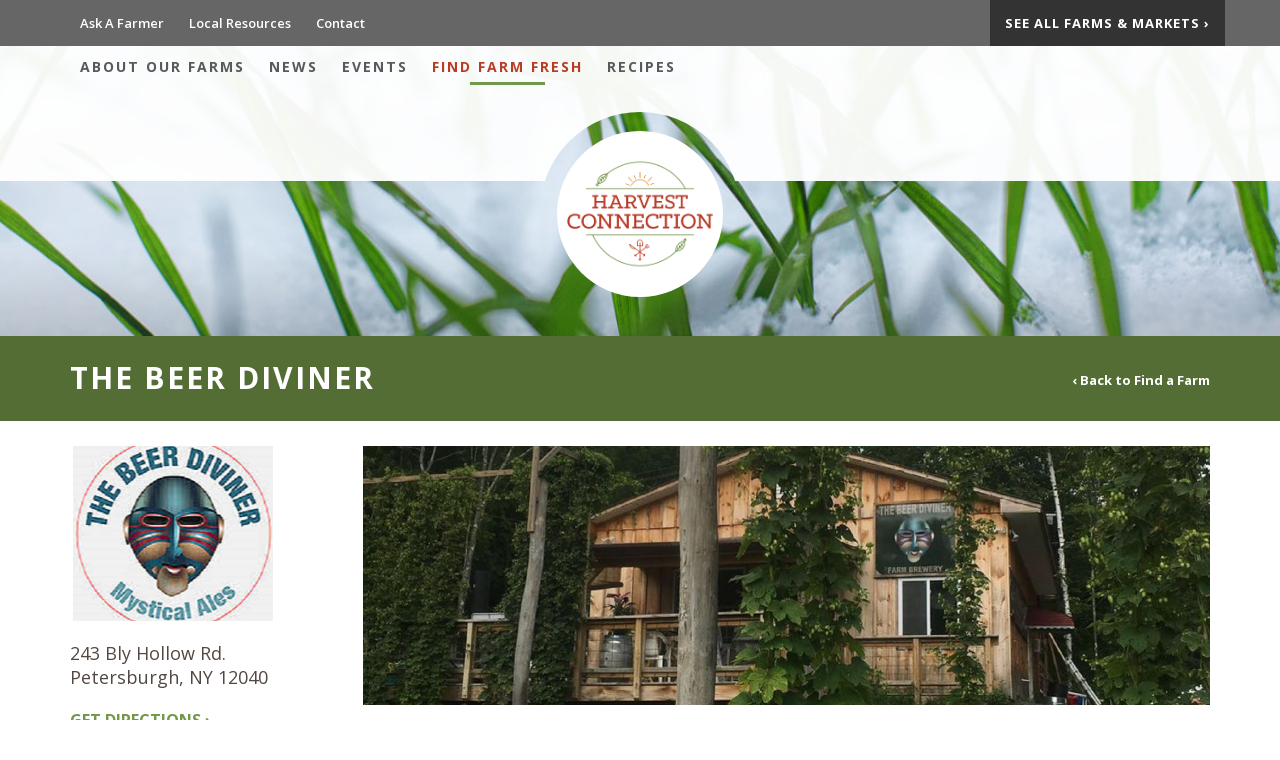

--- FILE ---
content_type: text/html;charset=UTF-8
request_url: https://www.harvestconnection-ny.com/find/173/the-beer-diviner/
body_size: 8294
content:

<!DOCTYPE html>
<html lang="en">
<head>
    
	<title>The Beer Diviner - Petersburgh, NY - Harvest Connection | New York</title>
    <meta charset="utf-8" />
    <meta http-equiv="X-UA-Compatible" content="IE=edge" />
    <meta name="viewport" content="width=device-width, initial-scale=1" />
	<link rel="shortcut icon" href="https://www.harvestconnection-ny.com/icon.ico">
	<meta name="Description" content="We are a small nano-brewery founded in 2012 located in the Taconic Hills of New York State. &nbsp;We were the first farm brewery in the state and are committed to using locally grown ingredients in our beer. &nbsp;At the Beer Diviner we realize the importance of sourcing locally for beer ingredients" />
    <meta name="Keywords" content="Locally Grown | Farms | Farmers' Markets | Capital Region NY | Farm Fresh | Community Supported Agriculture | " />
    <meta name="Author" content="Spiral Design Studio (www.spiraldesign.com)" />
	<meta name="revisit-after" content="30 days" />
	<meta name="revisit" content="30 days" />
	<meta name="apple-itunes-app" content="app-id=1477512471">
	<meta name="google-play-app" content="app-id=com.harvestconnection_ny.findfarmfresh">
	
	
	<meta property="og:title" content="The Beer Diviner - Petersburgh, NY" />
	<meta property="og:url" content="https://www.harvestconnection-ny.com/find/173/the-beer-diviner/" />
	<meta property="og:image" content="https://www.harvestconnection-ny.com/img/opengraph/image-19061201136556.jpg" />
	<meta property="og:site_name" content="Rensselaer County Economic Development & Planning" />
	<meta property="og:description" content="We are a small nano-brewery founded in 2012 located in the Taconic Hills of New York State. &nbsp;We were the first farm brewery in the state and are committed to using locally grown ingredients in our beer. &nbsp;At the Beer Diviner we realize the importance of sourcing locally for beer ingredients" />
	<meta property="og:type" content="Website"/>
	<meta name="twitter:card" content="summary" />
	<meta name="twitter:title" content="The Beer Diviner - Petersburgh, NY" />
	<meta name="twitter:description" content="We are a small nano-brewery founded in 2012 located in the Taconic Hills of New York State. &nbsp;We were the first farm brewery in the state and are committed to using locally grown ingredients in our beer. &nbsp;At the Beer Diviner we realize the importance of sourcing locally for beer ingredients" />
	<meta name="twitter:image" content="https://www.harvestconnection-ny.com/img/opengraph/image-19061201136556.jpg" />
	<meta itemprop="image" content="https://www.harvestconnection-ny.com/img/opengraph/image-19061201136556.jpg" />
	
	<link rel="shortcut icon" href="https://www.harvestconnection-ny.com/img/favicon/favicon.ico" type="image/x-icon">
	<link rel="icon" href="https://www.harvestconnection-ny.com/img/favicon/favicon.ico" type="image/x-icon">
	<link rel="apple-touch-icon" sizes="57x57" href="https://www.harvestconnection-ny.com/img/favicon/apple-icon-57x57.png">
	<link rel="apple-touch-icon" sizes="60x60" href="https://www.harvestconnection-ny.com/img/favicon/apple-icon-60x60.png">
	<link rel="apple-touch-icon" sizes="72x72" href="https://www.harvestconnection-ny.com/img/favicon/apple-icon-72x72.png">
	<link rel="apple-touch-icon" sizes="76x76" href="https://www.harvestconnection-ny.com/img/favicon/apple-icon-76x76.png">
	<link rel="apple-touch-icon" sizes="114x114" href="https://www.harvestconnection-ny.com/img/favicon/apple-icon-114x114.png">
	<link rel="apple-touch-icon" sizes="120x120" href="https://www.harvestconnection-ny.com/img/favicon/apple-icon-120x120.png">
	<link rel="apple-touch-icon" sizes="144x144" href="https://www.harvestconnection-ny.com/img/favicon/apple-icon-144x144.png">
	<link rel="apple-touch-icon" sizes="152x152" href="https://www.harvestconnection-ny.com/img/favicon/apple-icon-152x152.png">
	<link rel="apple-touch-icon" sizes="180x180" href="https://www.harvestconnection-ny.com/img/favicon/apple-icon-180x180.png">
	<link rel="icon" type="image/png" sizes="192x192"  href="https://www.harvestconnection-ny.com/img/favicon/android-icon-36x36.png">
	<link rel="icon" type="image/png" sizes="32x32" href="https://www.harvestconnection-ny.com/img/favicon/favicon-32x32.png">
	<link rel="icon" type="image/png" sizes="96x96" href="https://www.harvestconnection-ny.com/img/favicon/favicon-96x96.png">
	<link rel="icon" type="image/png" sizes="16x16" href="https://www.harvestconnection-ny.com/img/favicon/favicon-16x16.png">
	<link rel="manifest" href="https://www.harvestconnection-ny.com/img/favicon/manifest.json">
	<meta name="msapplication-TileColor" content="#ffffff">
	<meta name="msapplication-TileImage" content="https://www.harvestconnection-ny.com/img/favicon/ms-icon-70x70.png">
	<meta name="theme-color" content="#ffffff">

	
	<link href="https://www.harvestconnection-ny.com/css/bootstrap.min.css" rel="stylesheet">

	
	<script src="https://www.harvestconnection-ny.com/js/jquery.min.js"></script>
	<script src="https://www.harvestconnection-ny.com/js/bootstrap.min.js"></script>

	
	<link rel="stylesheet" href="https://www.harvestconnection-ny.com/js/magnific-popup/magnific-popup.css">
	<script src="https://www.harvestconnection-ny.com/js/magnific-popup/jquery.magnific-popup.js"></script>

	
	<link rel="stylesheet" href="https://www.harvestconnection-ny.com/js/owl-carousel/owl.carousel.min.css">
	<link rel="stylesheet" href="https://www.harvestconnection-ny.com/js/owl-carousel/owl.theme.default.min.css">
	<script src="https://www.harvestconnection-ny.com/js/owl-carousel/owl.carousel.min.js"></script>

	
	<link href='https://fonts.googleapis.com/css?family=Open+Sans:300,400,600,700,800' rel='stylesheet' type='text/css'>
	<link href='https://fonts.googleapis.com/css?family=Bitter:400,400italic,700' rel='stylesheet' type='text/css'>
	<link href='https://fonts.googleapis.com/css?family=Marck+Script' rel='stylesheet' type='text/css'>

	
	<link rel="stylesheet" href="https://use.fontawesome.com/releases/v5.8.2/css/all.css" integrity="sha384-oS3vJWv+0UjzBfQzYUhtDYW+Pj2yciDJxpsK1OYPAYjqT085Qq/1cq5FLXAZQ7Ay" crossorigin="anonymous">
	<link href="https://www.harvestconnection-ny.com/css/font-awesome.min.css" rel="stylesheet">
	<link href="https://www.harvestconnection-ny.com/css/component.css" rel="stylesheet">
	<link href="https://www.harvestconnection-ny.com/css/style.css" rel="stylesheet">
	<link href="https://www.harvestconnection-ny.com/css/custom.css" rel="stylesheet">
	<link href="https://www.harvestconnection-ny.com/css/hovereffects.css" rel="stylesheet">
	<link href="https://www.harvestconnection-ny.com/css/jasny-bootstrap.css" rel="stylesheet">
	<link href="https://www.harvestconnection-ny.com/css/jquery-ui-1.10.4.custom.min.css" rel="stylesheet" type="text/css" />
	<link href="https://www.harvestconnection-ny.com/css/datepicker.css" rel="stylesheet">
	<link href="https://www.harvestconnection-ny.com/css/responsive.css" rel="stylesheet">
	<link href="https://www.harvestconnection-ny.com/css/print.css" rel="stylesheet" media="print">
	
	
	
	<!-- Google tag (gtag.js) -->
	<script async src="https://www.googletagmanager.com/gtag/js?id=G-B4MSMHXVB8"></script>
	<script>
	  window.dataLayer = window.dataLayer || [];
	  function gtag(){dataLayer.push(arguments);}
	  gtag('js', new Date());

	  gtag('config', 'G-B4MSMHXVB8');
	</script>
	
	
</head>

<body class="sub-template find-template" onLoad="showAddress('243 Bly Hollow Rd., Petersburgh, NY');">


<!-- BEGIN: Main Content HTML -->
<!-- Google Tag Manager (noscript) -->
<noscript><iframe src="https://www.googletagmanager.com/ns.html?id=GTM-TLHG6JG"
height="0" width="0" style="display:none;visibility:hidden"></iframe></noscript>
<!-- End Google Tag Manager (noscript) -->

<header>
	<div class="utility-bar">
		<div class="container">
			<div class="row">
			<div class="col-sm-12">
				
				<div class="utility-nav">
					<ul>
						
						<li><a href="https://www.harvestconnection-ny.com/ask-a-farmer/">Ask A Farmer</a></li>
						
						<li><a href="https://www.harvestconnection-ny.com/local-resources/">Local Resources</a></li>
						
						<li><a href="https://www.harvestconnection-ny.com/contact-us/">Contact</a></li>
						
					</ul>
				</div>
				<div class="find-farm-tab"><a href="https://www.harvestconnection-ny.com/find/listing.cfm" title="See All Farms &amp; Markets">See All Farms & Markets &rsaquo;</a></div>
			</div>
			</div>
		</div>
	</div>
	<div id="header">
		<div class="logo-header"></div>
		<div class="container" style="position: relative;">
			<nav id="navbar-mobile" class="navbar navbar-default" role="navigation">
				<a href="https://www.harvestconnection-ny.com/" class="navbar-brand"><img id="logo-navbar-middle" src="https://www.harvestconnection-ny.com/img/logo.png" alt="Rensselaer County Economic Development & Planning"></a>
				<div class="navbar-header">
					<button type="button" data-target="#navbarCollapse" data-toggle="collapse" class="navbar-toggle">
						<span class="sr-only">Toggle navigation</span>
						<span class="icon-bar"></span>
						<span class="icon-bar"></span>
						<span class="icon-bar"></span>
					</button>
				</div>
				<div id="navbarCollapse" class="collapse navbar-collapse">
					<ul class="nav navbar-nav">
						<li>
							<a href="https://www.harvestconnection-ny.com/find/listing.cfm" title="See All Farms &amp; Markets" style="color: #ba4531;">See All Farms & Markets &rsaquo;</a>
						</li>
						
								<li class="dropdown">
									<a href="https://www.harvestconnection-ny.com/about/" class="dropdown-toggle" data-toggle="dropdown">About Our Farms <b class="caret"></b></a>
									<ul class="dropdown-menu">
										<li><a href="https://www.harvestconnection-ny.com/about/">Overview</a></li>
										
										
										
										 <li><a href="https://www.harvestconnection-ny.com/about/https-www-harvestconnection-ny-com/" >What's in Season</a></li>
										
										
										
										 <li><a href="https://www.harvestconnection-ny.com/about/https-www-harvestconnection-ny-com/" >Where to Find Us</a></li>
										
										
										
										 <li><a href="https://www.harvestconnection-ny.com/about/farming-in-the-greater-capital-region/" >Farms in the Greater Capital Region</a></li>
										
									</ul>
								</li>
							
								<li>
									<a href="https://www.harvestconnection-ny.com/ask-a-farmer/">Ask A Farmer</a>
								</li>
							
								<li>
									<a href="https://www.harvestconnection-ny.com/local-resources/">Local Resources</a>
								</li>
							
								<li>
									<a href="https://www.harvestconnection-ny.com/news-and-events/">News</a>
								</li>
							
								<li>
									<a href="https://www.harvestconnection-ny.com/events/">Events</a>
								</li>
							
								<li>
									<a href="https://www.harvestconnection-ny.com/find/">Find Farm Fresh</a>
								</li>
							
								<li>
									<a href="https://www.harvestconnection-ny.com/contact-us/">Contact</a>
								</li>
							
								<li>
									<a href="https://www.harvestconnection-ny.com/recipes/">Recipes</a>
								</li>
							
					</ul>
				</div>
			</nav>
			<nav id="navbar-primary" class="navbar" role="navigation">
				<div class="collapse navbar-collapse" id="navbar-primary-collapse">
					<ul class="nav navbar-nav nav-left">
					
							<li class="dropdown ">
								<a href="https://www.harvestconnection-ny.com/about/" class="dropdown-toggle" data-toggle="dropdown">About Our Farms</a>
								<ul class="dropdown-menu">
									<li><a href="https://www.harvestconnection-ny.com/about/">Overview</a></li>
									
									
									 <li><a href="https://www.harvestconnection-ny.com/about/https-www-harvestconnection-ny-com/" >What's in Season</a></li>
									
									
									 <li><a href="https://www.harvestconnection-ny.com/about/https-www-harvestconnection-ny-com/" >Where to Find Us</a></li>
									
									
									 <li><a href="https://www.harvestconnection-ny.com/about/farming-in-the-greater-capital-region/" >Farms in the Greater Capital Region</a></li>
									
								</ul>
							</li>
						
							<li >
								<a href="https://www.harvestconnection-ny.com/news-and-events/">News</a>
							</li>
						
							<li >
								<a href="https://www.harvestconnection-ny.com/events/">Events</a>
							</li>
						
							<li  class="selected">
								<a href="https://www.harvestconnection-ny.com/find/">Find Farm Fresh</a>
							</li>
						
							<li >
								<a href="https://www.harvestconnection-ny.com/recipes/">Recipes</a>
							</li>
						
					</ul>
					<div class="logo-block"><a href="https://www.harvestconnection-ny.com/" class="logo"><img id="logo-navbar-middle" src="https://www.harvestconnection-ny.com/img/logo.png" alt="Rensselaer County Economic Development & Planning"></a></div>
				</div><!-- /.navbar-collapse -->
			</nav>
		</div>
	</div>


	
	<div class="header_image" style="background-image: url(https://www.harvestconnection-ny.com/img/seasons/winter/header.jpg);"></div>
	

</header>






<div class="main">
	<div class="pageHeader">
		<div class="container">
			<div class="link">
				<a href="https://www.harvestconnection-ny.com/find">&lsaquo; Back to Find a Farm</a>
			</div>
			<h1 class="pageTitle">The Beer Diviner</h1>
		</div>
	</div>
	<div class="pageContent">
		<div class="farmDetail">
			<div class="container">
				<div class="row">
					<div class="col-sm-3">
						<div class="overview">

							
							<div class="farm-logo info-block">
								<img src="https://www.harvestconnection-ny.com/img/farms/image-19092611419926.png" alt="The Beer Diviner, Petersburgh NY">
							</div>
							
							
							<div class="location info-block">
								<p>
								
								243 Bly Hollow Rd.<br> Petersburgh, NY 12040
								</p>
								<a href="http://maps.google.com/maps?f=q&source=embed&hl=en&geocode=&q=243 Bly Hollow Rd., Petersburgh, NY" target="_blank" class="link" style="text-decoration: underline;"><strong>GET DIRECTIONS &rsaquo;</strong></a>
							</div>
							
							<div class="separator"></div>
																	
							<div class="hours info-block">
								<div class="heading">Open For Business:</div>
								<p>We are open Thursday through&nbsp;Sunday 12 p.m.- 8 p.m.</p><p>We are closed Monday-Wednesday.</p>
							</div>
							
							<div class="separator"></div>
							
							<div class="address info-block">
								<ul class="contact">
								<li><span class="label">WEBSITE:</span> <a href="http://www.thebeerdiviner.com" target="_blank">Click here</a> <span style="font-size: 12px;"><i class="fa fa-external-link" aria-hidden="true"></i></span></li> <li><span class="label">CALL:</span> <a href="tel:(518) 210-6196" class="mobile">(518) 210-6196</a></li> <li><span class="label">EMAIL:</span> 


<script language="JavaScript">
<!--
var xEM = "%74%68%65%62%65%65%72%64%69%76%69%6E%65%72%40%67%6D%61%69%6C%2E%63%6F%6D";
var uText = "Send Message"; 
function printEM() {
   document.write(unescape("%3C%61%20%68%72%65%66"));
   document.write("=\"&#109;&#097;&#105;&#108;&#116;&#111;&#058;");
   document.write(xEM);
   document.write("\"" +">"+uText + unescape("%3C%2F%61%3E"));
}
//-->
</script>



<script language="JavaScript" type="text/javascript">printEM();</script>
</li>
								</ul>
							</div>
								
							
						</div>
					</div>
					<div class="col-sm-9">						
						<div id="featured-farmer" class="owl-carousel owl-theme featured-farmer detailImage" style="margin-bottom: 20px;">
							
							
							<div class="item" style="background-image: url(https://www.harvestconnection-ny.com/img/farms/image-19092610433175.jpg);"></div>
							
						</div>

						<script>
							$('#featured-farmer').owlCarousel({
								
								mouseDrag:false,
								
								loop:false,
								nav:true,
								dots:false,
								items:1,
								navText: ["<i class='fa fa-chevron-left fa-2x' aria-hidden='true'></i>","<i class='fa fa-chevron-right fa-2x' aria-hidden='true'></i>"]
							})

							//$(document).ready(function() {
//							  $("#featured-farmer").owlCarousel({
//								  autoPlay: 5000,
//								  slideSpeed : 300,
//								  pagination: true,
//								  paginationSpeed : 400,
//								  singleItem:true,
//								  navigation : true, // Show next and prev buttons
//								  navigationText: [
//								  "<i class='fa fa-chevron-left fa-4x' aria-hidden='true'></i>",
//								  "<i class='fa fa-chevron-right fa-4x' aria-hidden='true'></i>"
//								  ],
//							  });
//							});
						</script>
									
						
						<div class="description">
							<p>We are a small nano-brewery founded in 2012 located in the Taconic Hills of New York State. &nbsp;We were the first farm brewery in the state and are committed to using locally grown ingredients in our beer. &nbsp;At the Beer Diviner we realize the importance of sourcing locally for beer ingredients as well as the food we serve. &nbsp;Our beers include a signature ale finished using double dry hops, a coffee oatmeal imperial stout, a New England IPA, a sour gruit ale, a Munich Heller style lager, a pale ale with coriander, a bitter orange peel and ginger root and a brown ale with British ale yeast.</p> 
						</div>
						
						

						<div class="description-about">

							
							<div class="items">
								<div class="heading" style="background-image: url(https://www.harvestconnection-ny.com/img/icon-whatcanyoufind.png);"><h2>What can you find at our farm?</h2></div>
								<ul class="specialtiesList">
									
									<li>Beer</li>
								</ul>
							</div>
							

						</div>
						
						
					</div>
				</div>
				<div class="stayConnected">
					<div class="row">
						
						
						<div class="col-sm-3 extras">
							<div class="heading">Share this page:</div>	
							
							
							<div class="share">
								<ul class="share-buttons">
									<li><a href="https://twitter.com/intent/tweet?source=&text=:%20" target="_blank" title="Share on Twitter" onClick="window.open('https://twitter.com/intent/tweet?text=' + encodeURIComponent('The Beer Diviner') + ':%20' + encodeURIComponent('http://www.harvestconnection-ny.com/find/farm-detail.cfm?ID=173'),'sharer','toolbar=0,status=0,width=650,height=436'); return false;"><i class="fa fa-twitter fa-2x"></i></a></li>
									<li><a href="https://www.facebook.com/sharer/sharer.php?u=&t=" target="_blank" title="Share on Facebook" onClick="window.open('https://www.facebook.com/sharer/sharer.php?u=' + encodeURIComponent('http://www.harvestconnection-ny.com/find/farm-detail.cfm?ID=173') + '&t=' + encodeURIComponent('http://www.harvestconnection-ny.com/find/farm-detail.cfm?ID=173'),'sharer','toolbar=0,status=0,width=650,height=436'); return false;"><i class="fa fa-facebook fa-2x"></i></a></li>
									<li><a href="mailto:?subject=&body=:%20" target="_blank" title="Share via Email" onClick="window.open('mailto:?subject=' + encodeURIComponent('The Beer Diviner') + '&body=' +  encodeURIComponent('http://www.harvestconnection-ny.com/find/farm-detail.cfm?ID=173')); return false;"><i class="fa fa-envelope fa-2x"></i></a></li>
									<li><a class="a2a_dd" href="http://www.addtoany.com/share_save?linkname=&amp;linkurl=http://www.harvestconnection-ny.com/find/farm-detail.cfm?ID=173" title="Choose how to Share"><i class="fa fa-share fa-2x"></i></a><script type="text/javascript">var a2a_config = a2a_config || {}; a2a_linkurl="http://www.harvestconnection-ny.com/find/farm-detail.cfm?ID=173"; a2a_config.hide_embeds = 0; a2a_config.onclick = 1;</script><script type="text/javascript" src="http://static.addtoany.com/menu/page.js"></script></li>
								</ul>
							</div>
							
						</div>
						
						<div class="col-sm-3 extras">
							<div class="heading">Want updates from us?</div>
							
							
							
							
							
							<div class="icon-link-button">
								<a href="https://www.harvestconnection-ny.com/alerts/173/the-beer-diviner/" span class="icon-link" style="width: 155px;">
									<i class="fas fa-mobile-alt fa-2x"></i> <span>SIGN UP FOR TEXTMINDERS!</span>
								</a>
							</div>
						</div>
								
						<div class="col-sm-3 extras">
							<div class="heading">Is this your farm?</div>
							
							<div class="icon-link-button">
								<a href="https://www.harvestconnection-ny.com/secure/" span class="icon-link" style="width: 152px;">
									<i class="far fa-address-card fa-2x"></i> <span>MANAGE YOUR PAGE!</span>
								</a>
							</div>
						</div>
					</div>
				</div>
			</div>



			
			<div class="other-farms">
				<div class="container">
					<div class="row">
						<div class="col-sm-12">
							<h4>Other farms & markets near us...</h4>
							<div class="owl-carousel owl-theme" id="nearby">
								
									
								
									
									<div class="item">
										
										<a href="https://www.harvestconnection-ny.com/find/122/Kent-s-Sugar-House/"><img src="https://www.harvestconnection-ny.com/img/farms/thmb_Tod_and_Kent_resized_and_cropped-337189.jpg" alt="Kent's Sugar House"></a>
										<div class="name"><a href="https://www.harvestconnection-ny.com/find/122/Kent-s-Sugar-House/" style="text-decoration: underline;"><strong>Kent's Sugar House</strong></a></div>
										<p>2529 Plank Road<br> P.O. Box 242<br> Berlin, NY 12022</p>
									</div>
								
							</div>
							<script>								
								$('#nearby').owlCarousel({
									loop:false,
									margin:20,
									nav:false,
									responsive:{
										0:{
											items:1
										},
										600:{
											items:3
										},
										1000:{
											items:4
										}
									}
								})
							</script>
						</div>
					</div>
				</div>
			</div>
			

		</div>
	</div>
</div>


<div class="widget-container">
	<div class="container">
		<div class="row">
			<div class="col-sm-4 widget-block">
				<div class="widget item1">
					<div class="image">
						<img src="https://www.harvestconnection-ny.com/img/icon-ask-a-farmer.png" alt="" />
					</div>
					<div class="heading">
						Ask A Farmer
					</div>
					<div class="body">
						<p>Have a burning question? <br />Get answers directly from a farmer!</p>
					</div>
					
					<a href="https://www.harvestconnection-ny.com/ask-a-farmer/" class="btn btn-transparent"><span>Go</span></a>
					
				</div>
			</div>
			
			
			
			
			<div class="col-sm-4 widget-block">
				<div class="widget item2">
					<div class="image">
						<img src="https://www.harvestconnection-ny.com/img/icon-latest-news.png" alt="" />
					</div>
					<div class="heading">
						<span>Latest News</span>
					</div>
					<div class="body">
						<p class="date">December 31, 2025</p>
						<p>Saratoga Farmers’ Market Looks Ahead to Its 48th Year  By Jodie Fitz</p>
					</div>
					
					<a href="https://www.harvestconnection-ny.com/news-and-events/" class="btn btn-transparent"><span>Go</span></a>
					
				</div>
			</div>
			
			<div class="col-sm-4 widget-block">
				<div class="widget item3">
					<div class="image">
						<img src="https://www.harvestconnection-ny.com/img/icon-newsletter.png" alt="" />
					</div>
					<div class="heading">
						Newsletter
					</div>
					<div class="body">
						<p>Stay connected to all things earthy by signing up to receive our quarterly newsletter</p>
					</div>
					<a href="https://www.harvestconnection-ny.com/contact-us/" class="btn btn-transparent"><span>Sign up</span></a>
				</div>
			</div>
		</div>
	</div>
</div>

<footer>

	<div class="container" id="footer">
		<div class="row">

			<div class="col-md-3 seo-block">
				
				
				<div class="block-heading">What is this?</div>
				<p>Harvest Connection connects you directly to local farms, farmers markets and producers across the Greater Capital Region of New York. Our mission is to educate and inspire our community to choose locally grown food while strengthening the relationship between consumers and the small family farms that sustain our region. &nbsp;Use Harvest connection to discover where to buy fresh, seasonal, locally grown products, learn about farms near you and explore the benefits of supporting local agriculture. &nbsp;</p><p><br></p><p><br></p>
			</div>
		
			<div class="col-md-3 col-sm-4 location">
				
				<div class="block-heading">Office Location</div>
				1600 7th Ave.<br />
				Troy, NY 12180<br />
				TEL: (518) 270-2668
			</div>
			
			<div class="col-md-3 col-sm-4 footer-nav">
				
				<div class="block-heading">Quick Links</div>
				<ul>
					
					<li><a href="https://www.harvestconnection-ny.com/local-resources/">Local Resources</a></li>
					
					<li><a href="https://www.harvestconnection-ny.com/news-and-events/">News</a></li>
					
					<li><a href="https://www.harvestconnection-ny.com/find/">Find Farm Fresh</a></li>
					
					<li><a href="https://www.harvestconnection-ny.com/contact-us/">Contact</a></li>
					
					<li><i class="glyphicon glyphicon-phone"></i> <a href="https://www.harvestconnection-ny.com/alerts">Get Farm Updates!</a></li>
				</ul>
			</div>

			<div class="col-md-3 col-sm-4">
				<div class="block-heading">Connect With Us</div>
				
				
				
				<ul class="social">
					
					<li class="link"><a href="https://www.facebook.com/harvestconnection/" target="_blank" title="Facebook"><i class="fab fa-facebook-f"></i></a></li>
					
					<li class="link"><a href="https://www.twitter.com/harvestconnect" target="_blank" title="Twitter"><i class="fab fa-twitter"></i></a></li>
					
					<li class="link"><a href="https://www.instagram.com/harvestconnection" target="_blank" title="Instagram"><i class="fab fa-instagram"></i></a></li>
					
					<li class="link"><a href="https://www.youtube.com/channel/UCneVr5_hLIAsFntN2YdP5yA?view_as=subscriber" target="_blank" title="YouTube"><i class="fab fa-youtube"></i></a></li>
					
				</ul>
			</div>


			<div class="col-xs-12 info">
				<div class="row">
					<div class="col-md-6 col-sm-12 sketch">
						<img src="https://www.harvestconnection-ny.com/img/farm-sketch.png" />
					</div>
					<div class="col-md-6 col-sm-12 copyright">
						<span>
							&copy; 2026 Rensselaer County Economic Development & Planning | <a href="https://www.harvestconnection-ny.com/disclaimer/">Disclaimer</a><br />
							Website design: <a href="https://www.spiraldesign.com" target="_blank"  name="Spiral Design Studio | Website Design , Albany, NY">Spiral Design Studio, LLC.</a>
						</span>
					</div>
				</div>
			</div>
		</div>
	</div>
</div>


</footer>

<!-- END: Main Content HTML -->

<script src="https://www.harvestconnection-ny.com/js/jquery-ui-1.10.4.custom.min.js"></script>


<!-- Sticky Nav Bar -->
<script src="https://www.harvestconnection-ny.com/js/classie.js"></script>

<script src="https://www.harvestconnection-ny.com/js/jasny-bootstrap.min.js"></script>
<script src="https://www.harvestconnection-ny.com/js/datepicker.js"></script>
<script src="https://www.harvestconnection-ny.com/js/jquery.matchHeight-min.js"></script>
<script>
$(function() {
    $('.info-block').matchHeight();
});
</script>



</body>
</html>


--- FILE ---
content_type: text/css
request_url: https://www.harvestconnection-ny.com/css/component.css
body_size: 1051
content:
.cbp-af-header {
    left: 0;
    top: 0;
    width: 100%;
    z-index: 6000;
	position:absolute;
    width: 100%;
}

.cbp-af-header .cbp-af-inner {
	width: 90%;
	max-width: 69em;
	margin: 0 auto;
	padding: 0 1.875em;
}

/*.cbp-af-header h1,
.cbp-af-header nav {
	display: inline-block;
	position: relative;
}*/

 /* We just have one-lined elements, so we'll center the elements with the line-height set to the height of the header */
/*.cbp-af-header h1,
.cbp-af-header nav a {
	line-height: 230px;
}

.cbp-af-header h1 {
	text-transform: uppercase;
	color: #333;
	letter-spacing: 4px;
	font-size: 4em;
	margin: 0;
	float: left;
}

.cbp-af-header nav {
	float: right;
}

.cbp-af-header nav a {
	color: #aaa;
	font-weight: 700;
	margin: 0 0 0 20px;
	font-size: 1.4em;
}

.cbp-af-header nav a:hover {
	xcolor: #333;
}*/

/* Transitions and class for reduced height */
/*.cbp-af-header h1,
.cbp-af-header nav a {
	-webkit-transition: all 0.3s;
	-moz-transition: all 0.3s;
	transition: all 0.3s;
}*/

.cbp-af-header.cbp-af-header-shrink {
	xposition: fixed !important;
	top: 0;
}

.cbp-af-header.cbp-af-header-shrink #navbar-primary .navbar-nav {
	margin-top: 46px;
	width: 451px;
}
.cbp-af-header.cbp-af-header-shrink .logo-header{
	height: 105px;
}
.cbp-af-header.cbp-af-header-shrink .logo-header:after{
    transform: translate(-50%,-46%);
    width:230px; 
	height:230px;
}

/*.cbp-af-header.cbp-af-header-shrink {
	height: 90px;
}*/

/*.cbp-af-header.cbp-af-header-shrink .nav {
	margin-top: 12px;	
}*/

.cbp-af-header.cbp-af-header-shrink img {
	max-width: 50%;	
}

.cbp-af-header.cbp-af-header-shrink .logo-block {
	margin-top: 38px;
	height: 208px;
	width: 208px;
}
.cbp-af-header.cbp-af-header-shrink .logo {
	margin-top: 0px;	
}

/*.cbp-af-header.cbp-af-header-shrink h1,
.cbp-af-header.cbp-af-header-shrink nav a {
	line-height: 90px;
}

.cbp-af-header.cbp-af-header-shrink h1 {
	font-size: 2em;
}*/

/* Example Media Queries */
/*@media screen and (max-width: 55em) {
	
	.cbp-af-header .cbp-af-inner {
		width: 100%;
	}

	.cbp-af-header h1,
	.cbp-af-header nav {
		display: block;
		margin: 0 auto;
		text-align: center;
		float: none;
	}

	.cbp-af-header h1,
	.cbp-af-header nav a {
		line-height: 115px;
	}

	.cbp-af-header nav a {
		margin: 0 10px;
	}

	.cbp-af-header.cbp-af-header-shrink h1,
	.cbp-af-header.cbp-af-header-shrink nav a {
		line-height: 45px;
	}

	.cbp-af-header.cbp-af-header-shrink h1 {
		font-size: 2em;
	}

	.cbp-af-header.cbp-af-header-shrink nav a {
		font-size: 1em;
	}
}*/

@media screen and (max-width: 32.25em) {
/*	.cbp-af-header nav a {
		font-size: 1em;
	}*/
}

@media screen and (max-width: 24em) {
/*	.cbp-af-header nav a,
	.cbp-af-header.cbp-af-header-shrink nav a {
		line-height: 1;
	}*/
}


--- FILE ---
content_type: text/css
request_url: https://www.harvestconnection-ny.com/css/style.css
body_size: 3694
content:
/* Global Styles */



body {
	background-color: #fff;
	color: #534741;
	font-family: 'Open Sans', sans-serif;
	font-size: 16px;
	line-height: 26px;
}

a {
	color: #73984a;
}
a:hover {
	color: #536d35;
	text-decoration: none;
}
a:focus {
	outline: none;
}

h1 {
	color: #262261;
	font-size: 24px;
	font-weight: 400;
	margin: 0px 0px 10px 0px;
}
h2 {
	color: #b83d24;
	font-size: 24px;
	font-weight: 700;
	margin: 0px 0px 10px 0px;
}
h3 {
	color: #74aa42;
	font-size: 22px;
	font-weight: 400;
	margin: 0px 0px 10px 0px;
}
h4 {
	color: #000;
	font-size: 15px;
	font-weight: 700;
	text-transform: uppercase;
	margin: 0px 0px 10px 0px;
}

p {
    margin: 0 0 20px;
}
p:last-child {
    margin: 0px;
}

hr {
    background: none repeat scroll 0 0 #d5d6d7;
    height: 1px;
    margin-bottom: 25px;
    margin-top: 25px;
}

ul {
	margin: 0px;
	padding: 0px;
}

li {
	list-style-type: none;
	padding: 0px;
}

.pageTitle {
	color: #534741;
	font-size: 30px;
	font-weight: 700;
	letter-spacing: 2px;
	text-transform: uppercase;
}
.pageDesc {
	color: #fff;
	font-size: 18px;
	margin-top: 15px;
}
.pageDesc p:last-child {
	margin: 0px;
}

/* BEGIN: Custom Site Styles */


/* END: Custom Site Styles */

/* BEGIN: Default Template Styles */
.breadcrumb {
	margin-bottom: 0px;
	padding: 0px;
	font-size: 13px;
}
.breadcrumb > li + li:before {
	font-family: FontAwesome;
	content: "\f105";
	color: #a7a7a7;
}

.searchNews {
    margin-bottom: 25px;
}
.searchNews input[type="text"] {
    background: #fff none repeat scroll 0 0 !important;
    border-bottom: 1px solid #ccc !important;
    border-radius: 0;
}
.searchNews .btn-default {
    background: #729949 none repeat scroll 0 0;
    border-radius: 0;
    color: #fff;
	padding: 14px;
}
.newsNav ul {
    margin: 0 0 25px;
    padding: 0;
}
.newsNav ul li {
    border-bottom: 1px solid #e4e5e5;
    font-size: 13px;
    font-weight: 700;
    list-style-type: none;
    padding: 10px 20px;
    text-transform: uppercase;
}
.newsNav ul li i {
    padding-right: 10px;
}
.newsNav ul li .date {
    font-weight: 100;
    text-transform: uppercase;
}
.newsNav ul li .day {
    font-size: 24px;
    margin-right: 5px;
}

.pagination {
    margin: 0;
}
.pagination > li {
	margin-right: 10px;
}
.pagination > li > a, .pagination > li > span {
	border: 1px solid #b3b3b3;
	color: #534741;
	font-size: 15px;
	padding: 12px 18px;
}
.pagination > li:first-child > a, .pagination > li:first-child > span, .pagination > li:last-child > a, .pagination > li:last-child > span {
    border-radius: 0;
}
.pagination > .active > a, .pagination > .active > span, .pagination > .active > a:hover, .pagination > .active > span:hover, .pagination > .active > a:focus, .pagination > .active > span:focus {
	background-color: #b3b3b3;
	border: 1px solid #b3b3b3;
}
.pagination > li > a:hover {
	background-color: #b3b3b3;
	color: #fff;
}
.pagination > li.prevnext a {
	padding: 6px 15px;
}
.pagination > li.prevnext a {
	background-color: #b3b3b3;
}

.post-pagination ul {
	margin: 10px 10px 10px 0px;
	padding: 0px;
	list-style: none;
	width: 100%;
}
.post-pagination ul li {
	display: inline-block;
	width: 49%;
	vertical-align: top;
}
.post-pagination ul li:last-child {
	text-align: right;
}
.post-pagination ul li i {
	vertical-align: middle;
}
.post-pagination .post {
	display: inline-block;
	margin: 0px 0px 5px 0px;
	text-transform: uppercase;
	font-size: 11px;
	font-weight: 700;
	vertical-align: middle;
}
.post-pagination .post img {
	width: 100%;	
}

.news-content .news-header {
	margin-bottom: 10px;
	min-height: 68px;
}
.news-content .newsDate {
	background-color: #729949;
	color: #fff;
	float: left;
	margin-right: 25px;
	padding: 5px;
	width: 55px;
}
.news-content .newsDate span {
	display: block;
	line-height: normal;
	padding: 0px 5px;
	text-align: center;
}
.news-content .newsDate .month {
	text-transform: uppercase;
}
.news-content .newsDate .day {
	font-size: 32px;
	line-height: 32px;
}
.news-content article {
    margin-bottom: 50px;
}
.news-content h3 {
	color: #b83d24;
    font-size: 28px;
    font-weight: 700;
	line-height: 1.25em;
    margin: 0px;
}
.news-content h3 a {
	color: #b83d24;
}
.news-content h3 a:hover,
.news-content h3 a:focus {
	text-decoration: underline;
}
.news-content .label {
    color: #534741;
    font-size: 15px;
    padding: 0 5px 0 0;
    text-transform: uppercase;
}
.news-content hr.seperator {
    background: none repeat scroll 0 0 #d3d4d5;
    height: 1px;
    margin-bottom: 15px;
    margin-top: 0px;
}
.news-content hr {
	background-color: #f6ede1;
	height: 2px;
	margin-bottom: 35px;
}
.news-content figure {
    margin-bottom: 20px;
}

ul.newsMeta {
	border-bottom: 1px solid #ccc;
    margin: 0 0 20px 0;
    padding: 0 0 5px 0;
}
ul.newsMeta li {
    color: #3b6cb4;
    display: inline-block;
    font-size: 15px;
    list-style-type: none;
}
ul.newsMeta li:first-child {
    margin-right: 10px;
}

.event .row-eq-height {
  display: -webkit-box;
  display: -webkit-flex;
  display: -ms-flexbox;
  display: flex;
}
.event ul.newsMeta li {
	display: block;
	color: #534741;
}
.event .news-header-container {
	max-width: 100px;
}
.event .news-detail-container {
	background-color: #f5f5f5;
	padding: 2em;
	width: 100%;
}
.event .news-header {
	height: 100%;
	background-color: #729949;
	text-align: center;
}
.event.news-content .newsDate {
	float: none;
	display: inline-block;
	border: 1px solid #fff;
	margin: 15px;
}
.event article {
	margin-bottom: 15px;
}
/* END: Default Template Styles */

/* 404 Page Styles */
.error-404 {
    font-size: 100px;
}

/* FORM STYLES */
.form_holder {
	padding-left:0px;
	padding-right:0px;
	padding-top:0px;
	padding-bottom:0px;
	/*-webkit-border-radius: 6px;
	-moz-border-radius: 6px;
	border-radius: 6px;
	border: 1px solid #ccc;*/
}

.form-control,
select,
textarea,
input[type="text"],
input[type="password"],
input[type="datetime"],
input[type="datetime-local"],
input[type="date"],
input[type="month"],
input[type="time"],
input[type="week"],
input[type="number"],
input[type="email"],
input[type="url"],
input[type="search"],
input[type="tel"],
input[type="color"],
.uneditable-input {
  background-color: #fff;
  border-radius: 0px;
  box-shadow: none;
  padding: 14px 24px 14px 24px;
  /*text-transform: uppercase;*/
  color: #534741;
  height: auto;
  border-top: 1px solid #b3b3b3;
  border-left: 1px solid #b3b3b3;
  border-right: 1px solid #b3b3b3;
  border-bottom: 1px solid #b3b3b3;
}

.requiredText {
	color:#cc0000;
	font-size:12px;
}

.formError {
	color:#cc0000;
	font-size:12px;
	margin-top:5px;
}

.fielderror {
	border-color: #cc0000 !important;
	box-shadow: none;
	border-width: 1px;
}

.control-label {
	color:#534741;
	font-size:12px;
	font-weight: normal;
	text-transform: uppercase;
}

.legendForm {
	font-size:18px;
	color:#009ea8;
	padding:10px;
}

.btn-form {
	background-color:#a1d0de;
	color:#333 !important;
	border: 0px;
	border-radius: 0px;
	font-size: 16px;
	letter-spacing: 2px;
	/*margin-top:20px;*/
	width:170px;
	text-decoration: none;
}
.btn-primary:hover, .btn-primary:focus, .btn-primary:active, .btn-primary.active, .open > .dropdown-toggle.btn-primary {
	background-color:#ffcc33;
}

.btn-news {
	background-color:#ffcc33;
	color:#9a3464 !important;
	border: 0px;
	border-radius: 0px;
	font-size: 12px;
	letter-spacing: 2px;
	margin-top:20px;
	width:120px;
	text-decoration: none;
}

.btn-news:hover {
	background-color:#fde290;
	color:#9a3464;
}

.btn-form:hover, .btn-donate:focus, .btn-donate:active, .active.btn-donate, .open > .btn-donate.dropdown-toggle {
	background-color:#315A96;
	color: #fff !important;
}

.fieldLabelTxt {
	font-size: 13px;
}

.form-horizontal .control-label {
	text-align: left !important;
}

/* Social Media */
.share {
    margin-top: 30px;
}
.share ul {
    margin: 0;
    padding: 0;
}
.share ul li {
	color: #534741;
    display: inline-block;
	font-size: 14px;
    font-weight: 700;
    letter-spacing: 1px;
    margin: 0px 8px;
    text-transform: uppercase;
}
.share ul li:first-child {
	margin-left: 0px;
    margin-right: 10px;
}
.share ul li:last-child {
	margin: 0px;
}
.share ul li a {
    color: #636363;
    text-decoration: none;
}
.share ul li a:hover {
    color: #3b6cb4;
}
.share ul li i {
	font-size: 16px;
    margin-right: 5px;
}

.social {
    list-style-type: none;
	padding: 0px;
	margin-bottom: 0px;
}
.social ul {
	margin: 5px 0px 0px 0px;
	padding: 0px;
}
.social .link {
    display: inline-block;
	margin: 0px 0px 5px 5px;
}
.social a {
    background-color: #666666;
    border-radius: 5px;
    color: #fff;
    display: block;
    padding: 3px 0;
    width: 30px;
	text-align: center;
}

/* Alert Form */
.form-control { margin-bottom: 10px; }

.form-control_2 {
	width:100%;
	height:34px;
	padding:6px 12px;
	font-size:14px;
	line-height:1.42857143;
	color:#555;
	background-color:#fff;
	background-image:none;border:1px solid #ccc;
	border-radius:4px;
	-webkit-box-shadow:inset 0 1px 1px rgba(0,0,0,.075);
	box-shadow:inset 0 1px 1px rgba(0,0,0,.075);
	-webkit-transition:border-color ease-in-out .15s,-webkit-box-shadow ease-in-out .15s;
	-o-transition:border-color ease-in-out .15s,box-shadow ease-in-out .15s;
	transition:border-color ease-in-out .15s,box-shadow ease-in-out .15s
}

.form-control_2:focus {
	border-color:#66afe9;
	outline:0;
	-webkit-box-shadow:inset 0 1px 1px rgba(0,0,0,.075),0 0 8px rgba(102,175,233,.6);
	box-shadow:inset 0 1px 1px rgba(0,0,0,.075),0 0 8px;
	rgba(102,175,233,.6)
}

.form-control_2::-moz-placeholder {
	color:#777;opacity:1
}

.formError {
	border:2px solid #ff0000;
}

.specialtiesList {
    -moz-column-count: 5;
    -moz-column-gap: 20px;
    -webkit-column-count: 5;
    -webkit-column-gap: 20px;
    column-count: 5;
    column-gap: 20px;
}

/* =============================================================================
   25. Tags Block
============================================================================= */
/* Wrapper
----------------------------------------------------------------------------- */
.tags-block {
	color: #ccc;
    width: 100%;
    margin: 0 auto;
    display: block;
    padding: 0 0 30px;
    position: relative;
}

.tags-block a {
	font-size: 13px;
	position: relative;
	padding-right: 10px;
}
.tags-block a:after {
	content: "|";
	color: #ccc;
	line-height: normal;
	position: absolute;
	right: 0;
	top: 0;
}
.tags-block a:last-child:after {
	display: none;
}


/* Container
----------------------------------------------------------------------------- */
.tags-block-container {
    width: 100%;
    display: block;
    overflow: hidden;
    position: relative;
}


/* span
----------------------------------------------------------------------------- */
.tags-block-container span {
    width: 100%;
    display: block;
    line-height: 1;
    font-weight: 500;
    margin-bottom: 15px;
}


/* List
----------------------------------------------------------------------------- */
.tags-block-container ul {
    padding: 0;
    width: auto;
    margin: -5px;
    display: block;
    list-style: none;
    overflow: hidden;
}


/* items
----------------------------------------------------------------------------- */
.tags-block-container ul li {
    float: left;
    margin: 5px;
}

.member-quicklink {
	margin-bottom: 25px;
}
.member-quicklink .card {
	border: 1px solid #d5d6d7;
	padding: 15px;
	border-radius: 5px;
}
.member-quicklink .card h4 {
	color: #b83d24;
	font-size: 16px;
}

.secureForm label {
	padding-top: 12px;
}

--- FILE ---
content_type: text/css
request_url: https://www.harvestconnection-ny.com/css/custom.css
body_size: 12786
content:
/* Custom Template Styles */

.logo-header {
    position:absolute;
	top: 0px;
    width:100%;
    height:135px;
    margin:0 auto;
    overflow:hidden;
	xz-index: 5000;
}
.logo-header:after {
    content:'';
    position:absolute;
    left:50%;
    /*top: 50%;*/
	top: 100px;
    transform: translate(-50%,-43%);
    border-radius:50%;
    width:400px; height:400px;
    border: 1000px solid rgba(255,255,255,.95);
	box-sizing: content-box;
}
.sub-template .logo-header {
	height: 135px;
}
.sub-template .logo-header:after{
    transform: translate(-50%,-47%);
    width:200px;
	height:200px;
}
.sub-template .logo img {
	height: auto;
	max-width: 100%;
	padding: 10px;
}

.sub-template .logo-block {
	margin-top: 85px;
	height: 166px;
	width: 166px;
}
.sub-template #navbar-primary .navbar-nav {
	margin-top: 5px;
}

#home-carousel .content {
	position: absolute;
	bottom: 20%;
    transform: translate(0,-20%);
	text-align: center;
	width: 100%;
}
#home-carousel .heading {
	color: #fff;
	font-family: 'Marck Script', cursive;
	font-size: 52px;
	line-height: 60px;
	margin-bottom: 25px;
	padding: 0px 50px;
	text-shadow: 4px 2px 4px rgba(0, 0, 0, 1);
}

#home-carousel .gradient {
/* Permalink - use to edit and share this gradient: http://colorzilla.com/gradient-editor/#000000+0,ffffff+100&0+0,0.85+100 */
background: -moz-linear-gradient(top,  rgba(0,0,0,0) 0%, rgba(255,255,255,0.85) 100%); /* FF3.6-15 */
background: -webkit-linear-gradient(top,  rgba(0,0,0,0) 0%,rgba(255,255,255,0.85) 100%); /* Chrome10-25,Safari5.1-6 */
background: linear-gradient(to bottom,  rgba(0,0,0,0) 0%,rgba(255,255,255,0.85) 100%); /* W3C, IE10+, FF16+, Chrome26+, Opera12+, Safari7+ */
filter: progid:DXImageTransform.Microsoft.gradient( startColorstr='#00000000', endColorstr='#d9ffffff',GradientType=0 ); /* IE6-9 */

	height: 125px;
	position: absolute;
	bottom: 0px;
	width: 100%;
	z-index: 1000;
}

#home-carousel .item {
	background-position: center top;
	background-size: cover;
	display: block;
	width: 100%;
	height: calc(100% - 0px);
	min-height: 850px;
	z-index: 500;
}
.farm-search p{
    font-family: 'Bitter', serif;
    font-size: 16px;
	margin: 15px 0 0 0;
}
.farm-search {
	min-height: 181px;
	position: relative;
	margin-top: -151px;
	text-align: center;
	z-index: 1000;
}
.farm-search .top {
	height: 41px;
	width: 100%;
	position: relative;
}
.farm-search .top-color {
	background-color: #fff;
	position:absolute;
	bottom: 0px;
	height: 20px;
	width: 100%;
	z-index: 1;
}
.farm-search .top-image {
	background-image: url(../img/findafarm_bkgd_top.png);
	background-position: center bottom;
	background-repeat: no-repeat;
	height: 41px;
	position: relative;
	z-index: 2;
}
.farm-search .middle {
	background-color: rgba(255,255,255,1);
	padding: 20px 0px;
}
.farm-search .middle .link {display:inline-block;cursor:pointer;margin: 0px 15px;}
.farm-search .middle .link img:last-child{display:none}
.farm-search .middle .link:hover img:first-child{display:none}
.farm-search .middle .link:hover img:last-child{display:inline-block}

.farm-search .link img {height: auto; max-width: 100%;}

.farm-search .middle h2 {
	font-family: 'Bitter', serif;
	font-size: 34px;
	letter-spacing: 1px;
	text-transform: uppercase;
}

.farm-search .bottom {
	height: 25px;
	width: 100%;
	position: relative;
}
.farm-search .bottom-color {
	background-color: #fff;
	position:absolute;
	top: 0px;
	height: 20px;
	width: 100%;
	z-index: 1;
}
.farm-search .bottom-image {
	background-image: url(../img/findafarm_bkgd_bottom.png);
	background-position: center bottom;
	background-repeat: no-repeat;
	height: 47px;
	position: relative;
	z-index: 2;
}
.farm-search .btn-go {
	background-image: url(../img/Go_off.png);
	background-position: center bottom;
	background-repeat: no-repeat;
	background-size: 100%;
	width: 53px;
	height: 53px;
    cursor:default;
	background-color: transparent;
	border: none;
    display:inline-block;
    *display:inline;
    *zoom:1;
    float:none;
    outline:none;
    padding: 0;
}
.farm-search .btn-go.active:hover{
	background-image: url(../img/Go_on.png);
    cursor:pointer;
}
.farm-search .btn-go.active {
	background-image: url(../img/Go_on.png);
}
.farm-search .season-crop {
	background-position: center -18px;
	background-repeat: no-repeat;
}

.zipError{
    display:none;
    width:100%;
    position:relative;
    float:left;
    text-align: center;
    color:#b83d24;
}
.zipError.active{
    display:block;
}

.farm-search #panel {
    background-color: rgba(255,255,255,1);
    /*display: none;*/
    text-align: center;
	padding-bottom: 15px;
}
.farm-search #panel #nearMe {
	font-size: 14px;
}

.farm-list ul {
	padding: 0px;
}
.farm-list ul > li {
	margin-bottom: 25px;
}
.farm-list ul > li .link {
	font-weight: bold;
	text-decoration: underline;
}
.farm-list ul > li .address {
	font-size: 14px;
}

.featured-container {
	position: relative;
	margin-top: -30px;
}
.overlay-fc{
    position: absolute;
    display:block;
    top:0;
    left:0;
    width:100%;
    height:100%;
    z-index: 2;
    background-image: url('../img/dark-repeat.png');
    background-repeat:repeat;
}
.featured-farmer {
	padding-top: 25px;
}
.featured-farmer .owl-controls {
	margin: 0px;
}
.featured-farmer .owl-nav  {
	color: #fff;
	width: 100%;
	position: absolute;
	top: 50%;
	left: 50%;
	-webkit-transform: translate(-50%,-50%);
	-moz-transform: translate(-50%,-50%);
	-ms-transform: translate(-50%,-50%);
	-o-transform: translate(-50%,-50%);
	transform: translate(-50%,-50%);
}
.featured-farmer.owl-theme .owl-nav button {
	background: none;
	filter: Alpha(Opacity=80);/*IE7 fix*/
	opacity: 0.8;
}
.featured-farmer.owl-theme .owl-nav button:hover {
	background: none;
	filter: Alpha(Opacity=100);/*IE7 fix*/
	opacity: 1;
}
.featured-farmer .owl-nav .owl-prev {
	float: left;
}
.featured-farmer .owl-nav .owl-next {
	float: right;
}
.featured-farmer .owl-controls .owl-page span {
	background: #ffffff;
}
.featured-farmer .owl-pagination {
	position: absolute;
	bottom: 15px;
	left: 50%;
	transform: translate(-50%, 0);
}
.featured-farmer .item {
	background-position: center;
	background-repeat: no-repeat;
	background-size: cover;
	height: 490px;
    position: relative;
}
.featured-farmer.detailImage .item {
	height: 259px;
}
.featured-farmer .item.no-feature {
	height: 250px;
}
.featured-farmer figcaption {
	text-align: center;
    position: absolute;
	top: 50%;
	left: 50%;
	-webkit-transform: translate(-50%,-50%);
	-moz-transform: translate(-50%,-50%);
	-ms-transform: translate(-50%,-50%);
	-o-transform: translate(-50%,-50%);
	transform: translate(-50%,-50%);
	max-width: 40%;
	margin: auto;
    z-index: 3;
}
.featured-farmer .no-feature figcaption {
	top: 50%;
	transform: translate(0, -50%);
}
.featured-farmer figcaption .heading {
	color: #fff;
	font-family: 'Bitter', serif;
	font-size: 18px;
	letter-spacing: 2px;
	margin-bottom: 10px;
	text-transform: uppercase;
	text-shadow: 0px 0px 5px rgba(0, 0, 0, 0.5);
}
.featured-farmer figcaption .name {
	border-top: 1px solid #fff;
	border-bottom: 1px solid #fff;
	color: #fff;
	display: inline-block;
	font-family: 'Marck Script', cursive;
	font-size: 56px;
	line-height: 56px;
	margin-bottom: 25px;
	padding: 10px 20px;
}
.featured-farmer figcaption .body {
	color: #fff;
	font-size: 18px;
	font-weight: 600;
	line-height: 24px;
	margin-bottom: 50px;
	text-shadow: 0px 2px 2px rgba(0, 0, 0, 0.7);
}
.featured-farmer figcaption .btn-primary {
	margin-top: 50px;
}

.farmer-faq .panel-group .panel {
	border-radius: 0px;
	box-shadow: none;
	margin-bottom: 15px;
}
.farmer-faq .panel-default > .panel-heading {
	background: transparent;
}
.farmer-faq .panel-title {
	color: #b83d24;
	font-size: 21px;
	text-transform: none;
}
.farmer-faq .panel-title span {
	color: #516d33;
	font-size: 21px;
	margin-left: 15px;
}

.navbar {
	border: none;
	border-radius: 0px;
	margin: 0px;
	height: 164px;
}
@media (min-width: 768px) {
.navbar .navbar-collapse {
	padding: 0px;
}
}

.navbar-nav > li {
	font-size: 14px;
	letter-spacing: 1px;
	margin-bottom: 10px;
	text-transform:uppercase;
}
.navbar-nav > li > a {
	color: #565a5c;
	font-weight: 700;
	letter-spacing: 2px;
	padding: 6px 10px;
	position: relative;
}

#navbar-mobile {
	display: none;
}

#navbar-primary .navbar-nav {
	margin-top: 5px;
}
#navbar-primary .navbar-nav.nav-left {
	float: left;
}
#navbar-primary .navbar-nav.nav-right {
	float: right;
}
#navbar-primary .navbar-nav > li {
    display: inline-block;
    float: none;
}
/*#navbar-primary .navbar-nav > a {
      padding-left: 30px;
      padding-right: 30px;
}*/
#navbar-primary .nav > li > a:hover, #navbar-primary .nav > li > a:focus, #navbar-primary .nav > li.selected > a {
	background: none;
	color: #b83d24;
}
#navbar-primary .nav > li > a:after {
	content: '';
	display: block;
	margin: 5px auto auto auto;
	height: 3px;
	width: 0px;
	background: transparent;
	transition: width .5s ease, background-color .5s ease;
}
#navbar-primary .nav > li.selected > a:after,
#navbar-primary .nav > li > a:hover:after {
	width: 50%;
	background: #729949;
}
#navbar-primary .dropdown-menu {
	/*background: none;*/
	border: none;
	box-shadow: none;
}
#navbar-primary .dropdown-menu > li {
	margin-bottom: 3px;
}
#navbar-primary .dropdown-menu > li > a {
	background-color: #fff;
	color: #565a5c;
	/*-webkit-box-shadow: 0px 0px 5px 0px rgba(0,0,0,0.25);
	-moz-box-shadow: 0px 0px 5px 0px rgba(0,0,0,0.25);
	box-shadow: 0px 0px 5px 0px rgba(0,0,0,0.25);*/
	padding: 5px 10px;
}
#navbar-primary .dropdown-menu > li > a:hover,
#navbar-primary .dropdown-menu > li > a:focus {
	/*-webkit-box-shadow: 0px 0px 5px 0px rgba(0,0,0,0.5);
	-moz-box-shadow: 0px 0px 5px 0px rgba(0,0,0,0.5);
	box-shadow: 0px 0px 5px 0px rgba(0,0,0,0.5);*/
	background-color: #ececec;
}

#navbar-mobile .dropdown-menu {
	border-radius: 0px;
	border-bottom: 1px solid rgba(0,0,0,.15);
	text-align: center;
}
#navbar-mobile .dropdown-menu li {
	margin-bottom: 10px;	
}

.logo-block {
	background-color: #fff;
	border-radius: 50%;
	height: 378px;
	margin-top: 82px;
	text-align: center;
	width: 378px;
	position: absolute;
	left: 50%;
	transform: translate(-50%, 0);
}
.logo {
	display: block;
	position: absolute;
	z-index: 10000;
	top: 50%;
	left: 50%;
	transform: translate(-50%, -50%);
	width: 100%;
}

.main {
	padding: 50px 0px;
}

.pageHeader {
	margin-bottom: 25px;
}

#header {
	position: absolute;
	top: 46px;
	width: 100%;
	z-index: 6000;
}

/*.pageContent {

}*/

.editor {
	padding-right: 35px;
}

.header_image {
	background-repeat: no-repeat;
	background-position: center center;
	background-size: cover;
	height: 290px;
}

.resources .clearfix:after {
     visibility: hidden;
     display: block;
     font-size: 0;
     content: " ";
     clear: both;
     height: 0;
}
.resources .clearfix { display: inline-block; }

.resource-item {
	border: 1px solid #ccc;
	margin-bottom: 20px;
	width: 100%;
}
.resource-item h2 {
	margin-bottom: 5px;
}
.resource-item .image {
	float: left;
	width: 300px;
}
.resource-item .content {
	overflow: hidden;
	padding: 15px 25px;
}
.resource-item .content a {
	font-size: 14px;
	font-weight: 700;
	border-left: 1px solid #bdbdbd;
	padding-left: 10px;
}

.resource-table {
	font-size: 15px;
	margin: 25px 0px;
}
/*.resource-table a {
	text-decoration: underline;
}*/

.resource-links ul {
	margin: 0px;
	padding: 0px;
}
.resource-links ul > li {
	/*border-bottom: 1px solid #cccccc;*/
	font-size: 15px;
	padding: 5px 0px;
}
/*.resource-links a {
	text-decoration: underline;
}*/

.sideNav ul {
	border: none;
	margin: 0 0 25px 0;
	padding: 0px;
}
.sideNav ul > li {
	border: none;
	font-size: 12px;
}
.sideNav ul > li > a {
	color: #534741;
	display: inline-block;
	padding: 5px 0px;
	text-transform: uppercase;
}
.sideNav ul > li > a:hover, .sideNav ul > li > a:focus {
	color: #b83d24;
	text-decoration: none;
}
.sideNav ul > li i {
	width: 25px;
}

.widget-container {
	background-color: #ffffff;
	padding: 25px 0px;
}
.widget-block {
	text-align: center;
}
.widget {
	border-radius: 50%;
	color: #fff;
	display: inline-block;
	height: 330px;
	padding: 35px 50px;
	text-align: center;
	width: 330px;
}
.widget .heading {
	font-family: 'Bitter', serif;
	font-size: 28px;
	border-top: 1px solid #fff;
	border-bottom: 1px solid #fff;
	margin: 15px 0px;
	padding: 10px 0px;
	text-transform: uppercase;
}
.widget .body {
	margin-bottom: 15px;
}
.widget p {
	color: #fff;
	font-size: 14px;
	line-height: normal;
	margin: 0px;
}
.widget .btn-transparent {
	padding: 0px;
}
.widget .btn-transparent span {
	background-color: rgba(0,0,0,.5);
	font-size: 9px;
}
.widget.item1 {
	background-color: #356d2b;
	background-image: url(../img/ask_a_farmer_bg.jpg);
}
.widget.item2 {
	background-color: #a83720;
	background-image: url(../img/latest_news_bg.jpg);
}
.widget.item2 p {
	font-size: 13px;
	line-height: 17px;
}
.widget.item2 p.date {
	margin: 10px;
	text-transform: uppercase;
}
.widget.item3 {
	background-color: #7c370a;
	background-image: url(../img/newsletter_bg.jpg);
}

.widget-block-tags a {
	border: 1px solid #999999;
	border-radius: 0px;
	color: #534741;
}
.widget-block-tags a:hover,
.widget-block-tags a:focus {
	background-color: #73984a;
	color: #fff;
}

.sub-template .widget-container {
	background-color: #f9f3eb;
}
.sub-template .widget {
	background-image: none;
	height: auto;
	padding: 20px 50px;
}
.sub-template .widget.item1, .sub-template .widget.item2, .sub-template .widget.item3 {
	background-color: transparent;
}
.sub-template .widget.item1 {
	color: #73984a !important;
}
.sub-template .widget.item2 {
	color: #b83d24 !important;
}
.sub-template .widget.item3 {
	color: #b83d24 !important;
}
.sub-template .widget.item1 .heading {
	border-top: 1px solid #73984a;
	border-bottom: 1px solid #73984a;
}
.sub-template .widget.item2 .heading {
	border-top: 1px solid #b83d24;
	border-bottom: 1px solid #b83d24;
}
.sub-template .widget.item3 .heading {
	border-top: 1px solid #dc8823;
	border-bottom: 1px solid #dc8823;
}
.sub-template .widget .body {
	display: none;
}
.sub-template .widget .image {
	border-radius: 50%;
	display: inline-block;
	padding: 15px;
}
.sub-template .widget.item1 .image {
	background-color: #73984a;
}
.sub-template .widget.item2 .image {
	background-color: #b83d24;
}
.sub-template .widget.item3 .image {
	background-color: #dc8823;
}

.find-template .main {
	padding-top: 0px;
}
.find-template .pageHeader {
	background-color: #536d35;
	margin: 0px;
	padding: 25px 0px;
}
.find-template .pageHeader > .container {
	position: relative;
}
.find-template .pageTitle {
	color: #ffffff;
	margin: 0px;
	display: inline-block;
	padding-right: 250px;
}
.find-template .pageHeader .link {
	margin-left: 50px;
	padding: 0px;
	text-align: right;
	position: absolute;
	right: 15px;
	top: 50%;
    transform: translate(0,-50%);
}
.find-template .pageHeader .link a {
	color: #fff;
	font-size: 13px;
	font-weight: bold;
}

.find-template .farm-search {
	margin-top: 0px;
	margin-bottom: 15px;
	min-height: auto;
}
.find-template .farm-search .btn {
	margin-top: 25px;
}

.farmDetail .farm-logo {
	margin-bottom: 20px !important;
}
.farmDetail .info-block {
	position: relative;
}
.farmDetail .info-block:first-child {
	margin: 0px;
	padding: 0px;
}
.farmDetail .info-block:last-child {
	margin-bottom: 30px;
}
.farmDetail .separator:before {
	content: "----";
	color: #536d35;
	letter-spacing: 2px;
	xheight: 1px;
	width: 25px;
	margin: 15px 0px;
	display: block;
}
.farmDetail .overview {
	padding-top: 25px;
}
/*.farmDetail .overview a {
	font-size: 15px;
}*/
/*.farmDetail .farm-logo,
.farmDetail .hours {
	border-right: 1px solid #b3b3b3;
}*/
.farmDetail .hours p {
	color: #534741;
	font-size: 15px;
	line-height: 25px;
}
.farmDetail .hours p:last-child {
	margin: 0px;
}
.farmDetail .farm-logo img {
	height: auto;
	max-width: 100%;
	/*position: absolute;
	top: 50%;
    transform: translate(0,-50%);*/
}
.farmDetail .heading {
	font-size: 16px;
	margin-bottom: 15px;
	text-transform: uppercase;
}
.farmDetail .location p {
	color: #534741;
	font-size: 18px;
	line-height: 24px;
}
.farmDetail .address .label {
	color: #b83d24;
	font-size: 16px;
	padding: 0px;
}
.farmDetail .address .name {
	color: #b83d24;
	font-size: 18px;
	font-weight: bold;
	line-height: 22px;
}
.farmDetail .address a {
	text-decoration: underline;
}
.farmDetail .address a.mobile {
	color: inherit;
	text-decoration: none;
}
.farmDetail .address .last {
	text-align: right;
}
.farmDetail .description {
	padding-bottom: 25px;
}
.farmDetail .description-about {
	border: 1px solid #e6e6e6;
}
.farmDetail .description-about .items {
	padding-bottom: 25px;
}
.farmDetail .description-about .items ul > li {
	font-size: 15px;
	list-style-type: none;
	margin-left: 15px;
	position: relative;
	padding-left: 10px;
}
.farmDetail .description-about .items ul > li:before {
	content: "• ";f
	color: #729949;
	position: absolute;
	left: 0px;
	top: -1px;
}
.farmDetail .description-about .heading {
	background-color: #e6e6e6;
	background-position: 530px;
	background-repeat: no-repeat;
	margin-bottom: 15px;
	padding: 20px 15px;
}
.farmDetail .description-about .heading h2 {
	font-size: 20px;
	margin: 0px;
	text-transform: none;
}

.farmDetail .stayConnected {
	display: flex;
	justify-content: center;
	flex-direction: column;
	width: 100%;
	text-align: center;
	margin: 25px 0px;
	background-color: #eff3eb;
}

.farmDetail .extras {
	border-right: 1px solid #fff;
	padding: 25px;
	text-align: center;
}
.farmDetail .description-about .extras:last-child {
	border: none;
	padding-right: 0px;
}
.farmDetail .description-about .extras .icon {
	background-color: #536d35;
	border-radius: 50%;
	color: #fff;
	margin-right: 10px;
	padding: 15px;
	display: inline-block;
	text-align: center;
}
.farmDetail .description-about .extras a {
	display: inline-block;
	font-weight: 700;
	text-decoration: underline;
	text-transform: uppercase;
}
.farmDetail .location .contact {
	margin: 0px;
	padding: 0px;
}
.farmDetail .address .contact > li {
	margin-bottom: 5px;
}
.farmDetail .farm-social {
	margin: 0px;
	padding: 0px;
}
.farmDetail .farm-social > li {
	display: inline-block;
	margin-right: 20px;
}
.farmDetail .farm-social > li:last-child {
	margin: 0px;
}
.farmDetail .farm-social > li a {
	color: #666666;
}
.farmDetail .share {
	margin: 0px;
}
.farmDetail .share ul li {
	margin: 0px 7px;
}
.farmDetail .share ul li i {
	font-size: 26px;
}

.icon-link-button {
	display: inline-block;
	text-align: center;
}
.icon-link-button .icon-link {
	display: flex;
	align-items: center;
	justify-content: center;
	text-align: left;
}
.icon-link-button .icon-link i {
	float: left;
	margin-right: 15px;
}
.icon-link-button a {
	font-size: 15px;
	font-weight: 700;
	letter-spacing: 1px;
	line-height: 18px;
	text-align: left;
	text-decoration: underline;
}

.farmStand {
	margin-top: 25px;
}
.farmStand-wrapper {
	padding: 25px;
	background-color: #f9f3eb;
}
.farmStand .body {
	padding-left: 25px;
	position: relative;
}
.farmStand .body:before {
    content: '\f041';
    font-family:'FontAwesome';
	font-size: 18px;
    color:#e0c59c;
	position: absolute;
	left: 0px;
	top: 0px;
}
.farmStand .body p {
	font-size: 15px;
}
.farmStand .body p:last-child {
	margin: 0px;
}
.farmStand .icon-heading {
	display: flex;
	align-items: center;
	justify-content: center;
	color: #534741;
	font-size: 16px;
	font-weight: 600;
	line-height: 20px;
	margin-bottom: 15px;
	text-transform: uppercase;
}
.farmStand .icon-heading img {
	float: left;
	height: 49px;
}
.farmStand .icon-heading span {
	margin-left: 15px;
}
.farmStand a {
	font-size: 13px;
	letter-spacing: 1px;
	text-transform: uppercase;
	font-weight: 600;
}

.farmEvents {
	margin-top: 25px;
}
.farmEvents-wrapper {
	padding: 25px;
	background-color: #eff3eb;
}
.farmEvents .heading {
	color: #536d35;
	font-size: 20px;
	font-weight: 700;
	margin-bottom: 15px;
	text-transform: uppercase;
}
.farmEvents .icon-heading {
	display: flex;
	align-items: center;
	justify-content: center;
	color: #b73d25;
	font-size: 21px;
	font-weight: 700;
	line-height: 1.25em;
	margin-bottom: 15px;
	border-bottom: 1px solid #dbddda;
	padding-bottom: 15px;
}
.farmEvents .icon-heading a {
	color: #b73d25;
}
.farmEvents .icon-heading a:hover,
.farmEvents .icon-heading a:focus {
	text-decoration: underline;
}
.farmEvents .icon-heading .date {
	background-color: #5e8839;
	color: #fff;
	font-size: 16px;
	line-height: 22px;
	padding: 7px 12px;
	text-align: center;
	margin-right: 15px;
}
.farmEvents .icon-heading .date span {
	font-size: 24px;
}
.farmEvents .btn-transparent {
	margin: 0 10px 10px 0;
}
.farmEvents .btn-transparent span {
	background-color: rgba(0,0,0,.5);
	font-size: 11px;
	padding: 5px 10px;
}
.farmEvents .text-link {
	color: #534741;
	font-size: 11px;
}


.results-wrapper {
	padding: 25px 0px;
}

.farmResults {
	/*background-color: #f9f3eb;
	margin-top: -25px;
	padding-top: 50px;*/
}
.farmResults .item {
	font-size: 15px;
	/*height: 150px;*/
	margin-bottom: 25px;
}
.farmResults .item .number {
	margin-bottom: 10px;
}
.farmResults .item .number span {
	background-color: #b83c23;
	border-radius: 50%;
	color: #fff;
	display: inline-block;
	font-size: 15px;
	font-weight: 700;
	height: 30px;
	line-height: 30px;
	text-align: center;
	width: 30px;
}
.farmResults .item a {
	font-weight: bold;
	text-decoration: underline;
}
.farmResults .map {
	text-align: center;
}
.farmResults .results-breadcrumb {
	margin-bottom: 15px;
}

.farmResults .noresults{
    text-align:center;
    font-size:40px;
    font-family: 'Bitter', serif;
    margin: 0 0 50px 0;
    padding: 0 0 50px 0;
    border-bottom: 1px dashed #dccfbe;
}

.farmDetail .other-farms {
	padding: 25px 0px;
}
.farmDetail .other-farms h4 {
	color: #b83d24;
	margin-bottom: 15px;
}

#nearby .item img{
	display: block;
	margin-bottom: 15px;
	width: 100%;
	height: auto;
}
#nearby .item p{
	font-size: 14px;
}


.seo-block {
	line-height: normal;
}

.location {
	line-height: normal;
}

.copyright {
	font-size: 13px;
}
.copyright a {
	color: #000;
	text-decoration: underline;
}
.copyright span {
	display: block;
	padding-top: 20px;
}

.find-farm-tab {
	position: absolute;
	right: 0px;
	z-index: 6100;
}
.find-farm-tab a {
	background: rgba(0,0,0,.5);
	color: #fff;
	display: inline-block;
	font-size: 13px;
	font-weight: bold;
	letter-spacing: 1px;
	padding: 0px 15px 0px 15px;
	text-transform: uppercase;
	height: 46px;
	line-height: 46px;
}
.find-farm-tab a:hover, .find-farm-tab a:focus {
	background: rgba(0,0,0,.7);
}

.info {
	padding-top: 50px;
}

.highlighted-farms {
	background-color: #ccc;
}
.highlighted-farms #randomFarms img {
	margin-bottom: 10px;
}
.highlighted-farms #randomFarms p {
	font-size: 14px;
}

.sketch img {
	height: auto;
	max-width: 100%;
}

.page-content-header {
	min-height: 100px;
	width:100%;
	overflow: hidden;
	position:relative;
	background: #f2efdd;
	padding: 35px 0px;
}

.page-content-body {
    padding: 50px 0px;
}

.recipe-template {
	background-color: #f9f3eb;
}
.recipe-template .page {
	padding: 0px;
}
.recipe-template .editor {
	padding: 0px;
}
.recipe-template .main {
	padding: 0px;
}
.recipe-template .pageHeader {
	background-color: #536d35;
	margin: 0px;
	padding: 25px 0px;
}
.recipe-template .pageHeader > .container {
	position: relative;
}
.recipe-template .pageTitle {
	color: #ffffff;
	margin: 0px;
	display: inline-block;
	padding-right: 250px;
}
.recipe-template .pageHeader .link {
	margin-left: 50px;
	padding: 0px;
	text-align: right;
	position: absolute;
	right: 15px;
	top: 50%;
    transform: translate(0,-50%);
}
.recipe-template .pageHeader .link a {
	color: #fff;
	font-size: 13px;
	font-weight: bold;
}

.recipe-body {
	background-color: #fff;
	padding: 0px 15px 25px 15px;
}
.recipe-body h1.name {
	color: #231f20;
    font-family: 'Bitter', serif;
	font-size: 28px;
	padding: 20px 0px;
	margin: 0px;
}
.recipe-body h2 {
	margin-bottom: 25px;
}
.recipe-body .recipe-image {
	position: relative;
}
.recipe-body .recipe-image img {
	width: 100%;
	margin-bottom: 10px;
}
.recipe-body .recipe-image .tags {
	left: 0px;
}
.recipe-body .recipe-image .tags span {
	margin: 15px;
}
.recipe-body .recipe-left.bottom,
.recipe-body .recipe-right.bottom {
	padding-top: 25px;
}
.recipe-body .directions-list h3 {
	color: #b83d24;
	font-size: 18px;
	font-weight: 700;
	text-transform: uppercase;
}
.recipe-body .directions-list ol,
.recipe-body .directions-list ul {
	margin: 0px;
	padding: 0px;
}
.recipe-body .directions-list ol > li,
.recipe-body .directions-list ul > li {
	margin-bottom: 20px;
}
.recipe-body .ingredient-list .ing {
	margin-bottom: 10px;
	border-bottom: 1px solid #c1c1c1;
	padding-bottom: 10px;
}
.recipe-body .recipe-info ul {
	margin: 0px;
	padding: 0px;
}
.recipe-body .recipe-info ul > li {
	margin-bottom: 20px;
}
.recipe-body .recipe-info span {
	color: #536d35;
	font-weight: bold;
}
.recipe-share {
	float: right;
}
.share-meta {
	border-top: 1px solid #f6ede1;
	margin-top: 25px;
	padding-top: 25px;
}
.recipe-body .print-block {
	display: inline-block;
}
.recipe-body .print-block a {
	color: #534741;
}
.recipe-breadcrumb .breadcrumb {
	background: none;
	padding: 10px 0px 25px 0px;
}
.recipe-body .category-link {
	color: #666666;
	text-decoration: underline;
}

.matching-recipes {
	padding: 25px 15px 0px 15px;
}

.matching-farms {
	padding-top: 25px;
}

.recipe-filter * {
	vertical-align: middle;
}
.recipe-filter {
	margin: 15px 0 0 0;
	padding: 0px;
}
.recipe-filter > li {
	float: left;
	width: calc(25% - 30px);
	margin: 0 30px 15px 0;
}
.recipe-filter > li a {
	/*background-color: #f8f3ea;*/
	border: 1px solid #607141;
	color: #536d35;
	display: block;
    font-family: 'Bitter', serif;
	font-size: 15px;
	line-height: normal;
	padding: 1px 10px;
	text-align: left;
	text-transform: lowercase;
}
.recipe-filter > li a .image {
	margin-right: 3%;
	width: 25%;
}
.recipe-filter > li a div {
	display: inline-block;
	overflow: hidden;
	width: 72%;
}
.recipe-filter > li a:hover, .recipe-filter > li a:focus {
	background-color: #ECE59E;
}
.recipe-filter > li.selected a {
	background-color: #ECE59E;
}

.recipe-grid-container {
	-ms-flex: 0 0 100%;
	flex: 0 0 100%;
	max-width: 100%;
}
.recipe-grid-container .breadcrumb {
	background: none;
	margin-bottom: 25px;
	text-transform: uppercase;
}
.recipe-grid {
	display: -ms-flexbox;
	display: flex;
	-ms-flex-wrap: wrap;
	flex-wrap: wrap;
}
.recipe-grid > li {
	margin-bottom: 30px;
	/*-ms-flex: 0 0 33.333333%;
	flex: 0 0 33.333333%;
	max-width: 33.333333%;*/
}
/*.recipe-grid > li:last-child {
	margin-right: auto;
}*/
.recipe-grid > li a {
	display: block;
	position: relative;
	overflow: hidden;
}
.recipe-grid > li a:hover,
.recipe-grid > li a:focus {
	text-decoration: underline;
}
.recipe-grid > li img {
	max-width: 100%;
	height: auto;
	display: block;
	transition: transform .5s; /* Animation */
}
.recipe-grid > li a:hover img,
.recipe-grid > li a:focus img {
	transform: scale(1.25); /* (150% zoom - Note: if the zoom is too large, it will go outside of the viewport) */
}
.recipe-grid .info {
	margin: auto;
	padding: 10px 0px;
	text-align: left;
}
.recipe-grid .name {
	color: #000;
	font-size: 17px;
    font-family: 'Bitter', serif;
	font-weight: 300;
	line-height: 1.5em;
	margin-bottom: 10px;
}
.recipe-grid a:hover .name, .recipe-grid a:focus .name {
	color: #bf1f42;
	text-decoration: none;
}
.recipe-grid .name:after {
	content: "\203A";
	color: #000;
	padding-left: 5px;
	position: absolute;
}
.recipe-grid .category,
.recipe-card .category {
	font-size: 12px;
	line-height: normal;
	display: -ms-flexbox;
    display: flex;
    align-items: top;
    -ms-flex-align: top;
}
.recipe-grid .category .cat-label,
.recipe-card .category .cat-label{
	float: left;
	color: #536d35;
	font-weight: 600;
	margin-right: 5px;
	text-transform: uppercase;
	width: 80px;
}
.recipe-grid .category ul > li {
	color: #666666;
	display: inline-block;
	font-family: 'Montserrat', sans-serif;
	margin-right: 5px;
	text-transform: uppercase;
}
.recipe-grid .category ul > li:after,
.recipe-card .category ul > li:after {
	content: "|";
	color: #cccccc;
	padding-left: 5px;
}
.recipe-grid .category ul > li:last-child:after,
.recipe-card .category ul > li:last-child:after {
	display: none;
}

.recipe-card .tags {
	position: absolute;
	top: 0px;
	right: 0px;
}
.recipe-card .tags span {
	background-color: rgba(255,255,255,.6);
	display: block;
	width: 32px;
	height: 32px;
	line-height: 30px;
	border: 1px solid #000;
	border-radius: 50%;
	text-align: center;
	margin: 5px;
	color: #000;
	font-size: 13px;
}

.recipe-subcats {
	margin-bottom: 25px;
}
.recipe-subcats .subcatIcon {
	text-align: center;
}
.recipe-subcats .subcatTitle {
	color: #b43e26;
	font-size: 30px;
	font-weight: 600;
	letter-spacing: 3px;
	margin-bottom: 20px;
	text-transform: uppercase;
	overflow: hidden;
	text-align: center;
}
.recipe-subcats .subcatTitle:before,
.recipe-subcats .subcatTitle:after {
	background-color: #bfcb79;
	content: "";
	display: inline-block;
	height: 1px;
	position: relative;
	vertical-align: middle;
	width: 50%;
}
.recipe-subcats .subcatTitle:before {
	right: 0.5em;
	margin-left: -50%;
}
.recipe-subcats .subcatTitle:after {
	left: 0.5em;
	margin-right: -50%;
}
.recipe-subcats .subcats > div {
	font-size: 14px;
	line-height: 21px;
	margin-bottom: 5px;
	padding: 0px 0px;
	vertical-align: middle;
}
.recipe-subcats .subcats div > a {
	color: #6d6e70;
}
.recipe-subcats .subcats div > a:hover, .recipe-subcats .subcats div > a:focus {
	color: #b43e26;
}
.recipe-subcats .subcats .recipeSubNavOn {
	color: #b53d24;
	text-decoration: none;
}

.recipe-meta {
	position: relative;
	margin-bottom: 35px;
}
.recipe-meta .reset {
	font-size: 14px;
	padding-top: 4px;
	display: -ms-flexbox;
    display: flex;
    align-items: center;
    -ms-flex-align: center;
}
.recipe-meta .reset span {
	margin: 0 10px 5px 0;
}
.recipe-meta .reset ul > li {
	display: inline-block;
	margin: 0 0 5px 0;
	position: relative;
}
.recipe-meta .reset ul > li:after {
	content: "\203A";
	color: #cccccc;
	margin: 0 0 0 5px;
}
.recipe-meta .reset ul > li:last-child:after {
	display: none;
}
.recipe-meta .reset ul > li a {
	color: #b53d24;
}
.recipe-meta .specialty {
	font-size: 14px;
	display: -ms-flexbox;
    display: flex;
    align-items: center;
    -ms-flex-align: center;
    position: absolute;
    right: 0px;
    top: 0px;
}
.recipe-meta .specialty span {
	margin: 0 10px 5px 0;
}
.recipe-meta .specialty ul > li {
	display: inline-block;
	margin: 0 5px 5px 0;
	position: relative;
}
.recipe-meta .specialty ul > li:after {
	content: "|";
	color: #cccccc;
}
.recipe-meta .specialty ul > li:last-child:after {
	display: none;
}
.recipe-meta .specialty ul > li a {
	color: #231f20;
	display: inline-block;
	padding: 5px 0 5px 0;
}
.recipe-meta .specialty ul > li a:hover,
.recipe-meta .specialty ul > li a:focus {
	color: #536d35;
}
.recipe-meta .specialty ul > li:hover:before {
	background-color: #536d35;
	color: #fff;
}
.recipe-meta .specialty ul > li a:before {
	background-color: rgba(255,255,255,.6);
	display: inline-block;
	width: 25px;
	height: 25px;
	line-height: 22px;
	border: 1px solid #000;
	border-radius: 50%;
	text-align: center;
	margin: 0 5px 0 0;
	color: #000;
	font-size: 11px;
}
.recipe-meta .specialty ul > li.gf a:before {
	content: "GF";
}
.recipe-meta .specialty ul > li.vegan a:before {
	content: "V";
}
.recipe-meta .specialty ul > li.veg a:before {
	content: "veg";
}

.recipe-container {
	background-color: #f9f3eb;
	padding-top: 25px;
}
.r-featured .header {
	text-align: center;
	margin-bottom: 25px;
}
.r-featured .header .btn {
	border: 1px solid #666;
	border-radius: 7px;
	color: #4d4d4d;
	font-size: 13px;
	font-weight: 600;
	letter-spacing: 1px;
	padding: 3px 25px;
	text-transform: uppercase;
}
.r-featured .header .btn:hover,
.r-featured .header .btn:hover {
	background-color: #4d4d4d;
	color: #fff;
}
.r-featured h2 {
	text-align: center;
	color: #71984a;
    font-family: 'Bitter', serif;
	font-size: 28px;
	font-weight: 400;
	text-transform: uppercase;
	letter-spacing: 2px;
	margin-bottom: 15px;
	position: relative;
	height: 40px;
	line-height: 40px;
}
.r-featured h2:before {
	content: "";
	background-image: url(../img/feature-recipe-icons-left.png);
	background-position: center left;
	background-repeat: no-repeat;
	height: 40px;
	width: 100%;
	position: absolute;
	left: 0px;
}
.r-featured h2:after {
	content: "";
	background-image: url(../img/feature-recipe-icons-right.png);
	background-position: center right;
	background-repeat: no-repeat;
	height: 40px;
	width: 100%;
	position: absolute;
	right: 0px;
}

footer {
	background-image: url(../img/bg_footer.jpg);
	background-repeat: repeat;
	color: #000000;
	font-size: 15px;
	padding: 50px 0px;
}

.footer-nav ul > li {
	margin-left: 10px;
	margin-bottom: 5px;
}
.footer-nav ul > li:before {
	content: ">";
	font-size: 12px;
	position: absolute;
	left: 15px;
}
.footer-nav a {
	color: #000;
}

.block-heading {
	color: #b83d24;
	font-size: 16px;
	font-weight: 600;
	letter-spacing: 2px;
	line-height: normal;
	margin-bottom: 22px;
	text-transform: uppercase;
}

.sidebar {
	padding-left: 25px;
}

.sidebar-widget.contact {
	font-size: 15px;
}
.sidebar-widget.contact img {
	margin-bottom: 15px;
}
.sidebar-widget.contact p {
	margin-bottom: 10px;
}

.sidebar-widget.question-icon {
	background-image: url(../img/question-green.gif);
	background-repeat: no-repeat;
	background-position: left;
	color: #b83d24;
	font-size: 24px;
	font-weight: 700;
	line-height: 30px;
	padding: 10px 0px 10px 70px;
}

.btn-default {
	background: none;
	border: 1px solid #999999;
	border-radius: 10px;
	color: #fff;
	display: inline-block;
	font-size: 9px;
	font-weight: 700;
	letter-spacing: 2px;
	padding: 0px;
	text-transform: uppercase;
}
.btn-default span {
	background-color: #7f7f7f;
	border-radius: 7px;
	display: block;
	margin: 2px;
	padding: 5px 15px;
	transition: all 0.3s ease 0s;
}
.btn-default:hover span {
	background-color: #000 !important;
	color: #fff !important;
}
.btn-default i {
	font-size: 19px;
}

.btn-default.contact {
	font-size: 24px;
}
.btn-default.contact span {
	background-color: #b83c24;
}

.btn-transparent {
	background: none;
	border: 1px solid #ccc;
	border-radius: 10px;
	color: #fff;
	display: inline-block;
	font-size: 15px;
	font-weight: 700;
	letter-spacing: 2px;
	line-height: normal;
	padding: 0px;
	text-transform: uppercase;
}
.btn-transparent span {
	background-color: rgba(0,0,0,.65);
	border-radius: 7px;
	display: block;
	margin: 2px;
	padding: 10px 35px;
}
.btn-transparent:hover span, .btn-transparent:focus span {
	background-color: #000 !important;
	color: #fff !important;
	text-decoration: none;
}


/* DEMO 1 */

.wrapper-dropdown {
    /* Size and position */
    position: relative; /* Enable absolute positioning for children and pseudo elements */
    /*width: 300px;*/
	xwidth: 515px;
    padding: 10px 25px;
    margin: 0 auto 15px auto;
	text-align: left;

    /* Styles */
    background: #fff;
	border: 1px solid #666;
	border-radius: 15px;
    color: #666666;
	font-size: 18px;
    outline: none;

    display:inline-block;
    *display:inline;
    *zoom:1;
}
.wrapper-dropdown#specialty-block {
	xwidth: 515px;
}
.wrapper-dropdown#located-block {
	xwidth: 445px;
}

#andor{
    display:inline-block;
    *display:inline;
    position:relative;
    xtop:5px;
    *zoom:1;
    width:40px;
    font-family: 'Bitter', serif;
    font-size:13px;
    font-style: italic;
}
#andor hr{
    width: 60%;
    margin: 0 20%;
    padding: 0px 0;
}
#zipcode-block{
    /*margin: 0 0 15px 0;*/
}

.cta-submit {
	display: inline-block;
	float: right;
}

.specialties-listing {
	/*margin-top: 15px;
	padding: 0px 50px;*/
	text-align: left;
}
.specialties-listing li {
	margin-bottom: 5px;
	text-transform: lowercase;
}
.specialties-listing input[type="radio"]{display:none;}
.specialties-listing label{
    display:block;
    width:100%;
    float:left;
    padding: 3px;
    position:absolute;
    cursor:pointer;
    font-family: 'Bitter', serif;
	color: #666666;
}
.specialties-listing label:before{
    content: '\f1db\20';
    font-family:'FontAwesome';
}
.specialties-listing  input[type="radio"]:checked + label{color:#5e8634;}
.specialties-listing  input[type="radio"]:checked + label:before{
    content: '\f058\20';
    font-family:'FontAwesome';
    color:#729949;
}


#adv-search{
	display:block;
	width:auto;
	position:relative;
	padding: 5px;
	margin: 0px;
	font-size:15px;
	/*text-align:center;*/
	cursor:pointer;
}
#adv-search:after{
    content: '\20\f055';
    font-family:'FontAwesome';
}
#adv-search.active:after{
    content: '\20\f056';
    font-family:'FontAwesome';
}
#drop-adv-search{
    display:block;
    width:100%;
    position:relative;
    float:left;
    height:0px;
    overflow: hidden;
	border-bottom:1px solid #666;
    -webkit-transition: 0.56s cubic-bezier(0.52, 0.01, 0.16, 1);
    -moz-transition: 0.56s cubic-bezier(0.52, 0.01, 0.16, 1);
    transition: 0.56s cubic-bezier(0.52, 0.01, 0.16, 1);
}
#drop-adv-inner{
    display:block;
    width:100%;
    position:relative;
    float:left;
}



.zipCode {
    padding: 7px 15px !important;
    margin: 0 auto 15px auto;
	text-align: left;
	width: 100%;
	max-width: 350px;

    /* Styles */
    background: #fff;
	border: 1px solid #666;
	border-radius: 15px !important;
    color: #666666;
	font-size: 16px;
    outline: none;

    display:inline-block;
    *display:inline;
    *zoom:1;
}
.zipgo {
	margin: 0px 15px;
}
.zipgo-clear {
	background: none;
	border: none;
	font-size: 12px;
	padding: 0px 5px;
	text-decoration: underline;
}

/*.wrapper-dropdown:after {
    content: "";
    width: 0;
    height: 0;
    position: absolute;
    right: 16px;
    top: 50%;
    margin-top: -6px;
    border-width: 6px 0 6px 6px;
    border-style: solid;
    border-color: transparent #666;
}*/

.wrapper-dropdown .dropdown {
    /* Size & position */
    position: absolute;
    top: 48px;
    left: -1px;
    right: -1px;

    /* Styles */
    background: #fff;
	border: 1px solid #666;
	border-top: none;
	border-radius: 0px 0px 5px 5px;
    list-style: none;
    font-weight: normal; /* Cancels previous font-weight: bold; */

    /* Hiding */
    opacity: 0;
    pointer-events: none;
}

.wrapper-dropdown .dropdown li a {
    display: block;
    text-decoration: none;
    color: #9e9e9e;
    padding: 10px 20px;
}

/* Hover state */
.wrapper-dropdown .dropdown li:hover a {
    background: #f3f8f8;
}

/* Active state */
.wrapper-dropdown.active .dropdown {
    opacity: 1;
    pointer-events: auto;
}

.wrapper-dropdown.active:after {
    border-color: #9bc7de transparent;
    border-width: 6px 6px 0 6px ;
    margin-top: -3px;
}

.wrapper-dropdown.active {
	background: #fff;
	z-index: 10000;
}

/* No CSS3 support */

.no-opacity       .wrapper-dropdown .dropdown,
.no-pointerevents .wrapper-dropdown .dropdown {
    display: none;
    opacity: 1; /* If opacity support but no pointer-events support */
    pointer-events: auto; /* If pointer-events support but no pointer-events support */
}

.no-opacity       .wrapper-dropdown.active .dropdown,
.no-pointerevents .wrapper-dropdown.active .dropdown {
    display: block;
}

.wrapper-dropdown span {
	color: #000;
	font-family: 'Bitter', serif;
	font-size: 22px;
	text-transform: uppercase;
}

.wrapper-dropdown select {
    xfloat:right;
	color: #666666;
	font-family: 'Bitter', serif;
	font-size: 22px;
	text-transform: lowercase;
    xwidth: 268px;
    padding: 0px 30px 0px 5px;
    line-height: 1;
    border: 0 !important;
    border-radius: 0px;
    xheight: 34px;
    background: url(../img/farm-search-arrow.gif) no-repeat right #fff !important;
	border-bottom: 2px solid #729949 !important;
    appearance:none;
    -moz-appearance:none; /* Firefox */
    -webkit-appearance:none; /* Safari and Chrome */
    xbackground-position-x: 244px;
    cursor: pointer;
    outline:none;
}

/*select::-ms-expand {
    display: none;
}*/

.wrapper-dropdown input {
    float:right;
    width: 268px;
    padding: 0px 20px 0px 0px;
    font-size: 24px;
    line-height: 1;
    border: 0 !important;
    border-radius: 0px;
    outline:none;
    height: 34px;
    background: url(http://cdn1.iconfinder.com/data/icons/cc_mono_icon_set/blacks/16x16/br_down.png) no-repeat right #fff !important;
	border-bottom: 2px solid #729949 !important;
    appearance:none;
    -moz-appearance:none; /* Firefox */
    -webkit-appearance:none; /* Safari and Chrome */
    background-position-x: 244px;
    cursor: pointer;
}
.wrapper-dropdown .zipCode {
	background: none !important;
}

.farmletter {
	font-size: 13px;
	line-height: 19px;
}

/* Styles for dialog window */
#small-dialog {
	background-color: #EEDEC5;
    background-image: url(../img/HarvestConnection_Letter.gif);
	background-repeat: no-repeat;
	background-size: 100% 100%;
	font-family: 'Bitter', serif;
	font-size: 15px;
	line-height: 28px;
	padding: 40px 60px;
	text-align: left;
	height: 772px;
	max-height: 772px;
	max-width: 550px;
	margin: 40px auto;
	position: relative;
}


/**
 * Fade-zoom animation for first dialog
 */

/* start state */
.my-mfp-zoom-in .zoom-anim-dialog {
	opacity: 0;

	-webkit-transition: all 0.2s ease-in-out;
	-moz-transition: all 0.2s ease-in-out;
	-o-transition: all 0.2s ease-in-out;
	transition: all 0.2s ease-in-out;



	-webkit-transform: scale(0.8);
	-moz-transform: scale(0.8);
	-ms-transform: scale(0.8);
	-o-transform: scale(0.8);
	transform: scale(0.8);
}

/* animate in */
.my-mfp-zoom-in.mfp-ready .zoom-anim-dialog {
	opacity: 1;

	-webkit-transform: scale(1);
	-moz-transform: scale(1);
	-ms-transform: scale(1);
	-o-transform: scale(1);
	transform: scale(1);
}

/* animate out */
.my-mfp-zoom-in.mfp-removing .zoom-anim-dialog {
	-webkit-transform: scale(0.8);
	-moz-transform: scale(0.8);
	-ms-transform: scale(0.8);
	-o-transform: scale(0.8);
	transform: scale(0.8);

	opacity: 0;
}

/* Dark overlay, start state */
.my-mfp-zoom-in.mfp-bg {
	opacity: 0;
	-webkit-transition: opacity 0.3s ease-out;
	-moz-transition: opacity 0.3s ease-out;
	-o-transition: opacity 0.3s ease-out;
	transition: opacity 0.3s ease-out;
}
/* animate in */
.my-mfp-zoom-in.mfp-ready.mfp-bg {
	opacity: 0.8;
}
/* animate out */
.my-mfp-zoom-in.mfp-removing.mfp-bg {
	opacity: 0;
}



/**
 * Fade-move animation for second dialog
 */

/* at start */
.my-mfp-slide-bottom .zoom-anim-dialog {
	opacity: 0;
	-webkit-transition: all 0.2s ease-out;
	-moz-transition: all 0.2s ease-out;
	-o-transition: all 0.2s ease-out;
	transition: all 0.2s ease-out;

	-webkit-transform: translateY(-20px) perspective( 600px ) rotateX( 10deg );
	-moz-transform: translateY(-20px) perspective( 600px ) rotateX( 10deg );
	-ms-transform: translateY(-20px) perspective( 600px ) rotateX( 10deg );
	-o-transform: translateY(-20px) perspective( 600px ) rotateX( 10deg );
	transform: translateY(-20px) perspective( 600px ) rotateX( 10deg );

}

/* animate in */
.my-mfp-slide-bottom.mfp-ready .zoom-anim-dialog {
	opacity: 1;
	-webkit-transform: translateY(0) perspective( 600px ) rotateX( 0 );
	-moz-transform: translateY(0) perspective( 600px ) rotateX( 0 );
	-ms-transform: translateY(0) perspective( 600px ) rotateX( 0 );
	-o-transform: translateY(0) perspective( 600px ) rotateX( 0 );
	transform: translateY(0) perspective( 600px ) rotateX( 0 );
}

/* animate out */
.my-mfp-slide-bottom.mfp-removing .zoom-anim-dialog {
	opacity: 0;

	-webkit-transform: translateY(-10px) perspective( 600px ) rotateX( 10deg );
	-moz-transform: translateY(-10px) perspective( 600px ) rotateX( 10deg );
	-ms-transform: translateY(-10px) perspective( 600px ) rotateX( 10deg );
	-o-transform: translateY(-10px) perspective( 600px ) rotateX( 10deg );
	transform: translateY(-10px) perspective( 600px ) rotateX( 10deg );
}

/* Dark overlay, start state */
.my-mfp-slide-bottom.mfp-bg {
	opacity: 0;

	-webkit-transition: opacity 0.3s ease-out;
	-moz-transition: opacity 0.3s ease-out;
	-o-transition: opacity 0.3s ease-out;
	transition: opacity 0.3s ease-out;
}
/* animate in */
.my-mfp-slide-bottom.mfp-ready.mfp-bg {
	opacity: 0.8;
}
/* animate out */
.my-mfp-slide-bottom.mfp-removing.mfp-bg {
	opacity: 0;
}

.page {
	padding-top: 50px;
}

.filter-block {
	border-right: 2px solid #d5d6d7;
	padding-right: 35px;
	padding-bottom: 25px;
	margin-bottom: 50px;
}
.filter-block .panel {
	background: none;
	border: none;
	box-shadow: none;
}
.filter-block .panel-heading {
	display: none;
}
.filter-block .panel-body {
	padding: 0px;
	border: none !important;
}
.filter-block h4 {
	color: #000;
	font-size: 18px;
	font-weight: 600;
}

.filters {
	margin-top: 25px;
}
.filters ul {
	margin: 15px 0 0 0;
}
.filters ul > li {
	margin-bottom: 5px;
    font-size: 14px;
}
.filters ul > li a {
	position: relative;
	padding-left: 20px;
}
.filters.type ul > li a:before {
    content: '\f096';
    font-family:'FontAwesome';
    color:#729949;
	position: absolute;
	left: 0px;
}
.filters.type ul > li.selected a:before {
    content: '\f046';
}

.filters.alpha ul > li {
    display: inline-block;
    margin: 4px;
}
.filters.alpha ul > li a {
	display: inline-block;
    min-width: 38px;
    height: 38px;
    line-height: 38px;
    text-align: center;
    border: 1px solid #e1e1e1;
    font-size: 14px;
    vertical-align: middle;
    padding: 0 5px;
    background: none;
}
.filters.alpha ul > li a:hover,
.filters.alpha ul > li.selected a {
    background-color: #536d35;
	color: #fff;
}

.utility-bar {
	background-color: #666666;
	height: 46px;
}
.utility-bar > .container {
	position: relative;
}

.utility-nav ul > li {
	float: left;
	margin-right: 5px;
}
.utility-nav ul > li a {
	color: #fff;
	font-size: 13px;
	font-weight: 600;
	height: 46px;
	line-height: 46px;
	padding: 10px 10px;
}

@media print {
  a[href]:after {
    content: none !important;
  }
}


--- FILE ---
content_type: text/css
request_url: https://www.harvestconnection-ny.com/css/responsive.css
body_size: 3484
content:
/*<div class="displayTest">
YELLOW = Default (Resposive not detected)
RED = Large Screen desktops and laptops: RED<br>
GREEN = Landscape tablets and medium desktops (iPad mini Landscape & Kindle Fire landscape)<br>
BLUE = Portrait tablets and small desktops (iPad portrait)<br>
ORANGE = Landscape phones and portrait tablets: (iPhone landscape / Kindle Fire Portrait)<br>
GRAY = Portrait phones and smaller devices (iPhone Portrait)<br>
</div>*/

/* --------------------------------------------------
RESPONSIVE CSS
-------------------------------------------------- */

@media (min-width: 1201px) {
	.farmResults li:nth-child(4n+5),
	.farm-list li:nth-child(4n+5){
		clear:both;
	}
}

/* Large screen desktops and laptops */
@media (max-width: 1200px) {
	/*.displayTest {
		background-color:red;
		padding:20px;
		color:black
	}*/

    #zipcode-block{
        margin: 15px 10%;
    }
    .wrapper-dropdown{
        margin: 0 10%;
        display:inline-block;
    }
    #andor{
        display: block;
        position: relative;
        top: 0;
        width: 100%;
        float: left;
        padding: 5px 0 7px 0;
        font-family: 'Bitter', serif;
        font-size: 13px;
        font-style: italic;
    }
    #andor hr{
        display: inline-block;
        *display:inline;
        *zoom:1;
        background: #ffffff;
        border-right: 1px solid #729949;
        width: 2px;
        height: 14px;
        margin: 0 7px 0 5px;
        position: relative;
        -webkit-transform: rotate(15deg);
        -moz-transform: rotate(15deg);
        -ms-transform: rotate(15deg);
        -o-transform: rotate(15deg);
        transform: rotate(15deg);
        top: 2px;
    }
	.cta-submit {
		display: block;
		float: none;
		margin-top: 20px;
	}
	#adv-search {
		float: none;
		text-align: center;
	}

    .farm-search p{
        font-family: 'Bitter', serif;
        font-size:14px;
        padding: 5px 5% 7px 5%;
    }

}

/* Landscape tablets and medium desktops (iPad mini Landscape & Kindle Fire landscape) */
@media (min-width: 992px) and (max-width: 1199px) {
	/*.displayTest {
		background-color:green;
		padding:20px;
		color:black
	}*/

.logo-header {
	height: 135px;
}
.logo-header::after {
    transform: translate(-50%,-47%);
    width: 200px;
    height: 200px;
}
.logo-block {
	margin-top: 76px;
	height: 185px;
	width: 185px;
}
.logo img {
    height: auto;
    max-width: 100%;
    padding: 10px;
}
/*#navbar-primary .navbar-nav {
	margin-top: 80px;
}*/
/*.navbar-nav > li {
	letter-spacing: 0px;
}*/
.navbar-nav > li > a {
	padding: 10px 9px;
}

#home-carousel .item {
	min-height: 650px;
}
#home-carousel .content {
	bottom: auto;
	top: 55%;
	transform: translate(0,-55%);
}

.widget {
	height: 293px;
	padding: 25px 30px;
	width: 293px;
}
.widget .body {
	height: 115px;
}
.widget .heading {
	font-size: 25px;
}

/*.featured-farmer .item {
	height: 291px;
}*/

}

@media (max-width: 991px) {

.filter-block {
	padding: 0px;
	border: none;
}
.filter-block .panel {
	border: 1px solid #f5f5f5;
}
.filter-block .panel-heading {
	display: block;
}
.filter-block .panel-body {
	padding: 20px;
}
.filter-block .panel-body h2 {
	display: none;
}
		
}

/* Portrait tablets and small desktops (iPad portrait) */
@media (min-width: 768px) and (max-width: 991px) {
	/*.displayTest {
		background-color:blue;
		padding:20px;
		color:black
	}*/


.find-farm-tab {
	display: none;
}

/*#navbar-primary .navbar-nav.nav-left {
	margin: 0px;
	text-align: left;
	width: auto;
	position: absolute;
	bottom: 0px;
	left: 0px;
}
#navbar-primary .navbar-nav.nav-left > li {
	display: block;
}*/
	
.logo-header {
	height: 135px;
}
.logo-header::after {
    transform: translate(-50%,-47%);
    width: 200px;
    height: 200px;
}
.logo-block {
	margin-top: 76px;
	height: 185px;
	width: 185px;
}
.logo img {
    height: auto;
    max-width: 100%;
    padding: 10px;
}
	
#navbar-primary .navbar-nav.nav-right {
	margin: 0px;
	text-align: right;
	width: auto;
	position: absolute;
	bottom: 0px;
	right: 0px;
}
#navbar-primary .navbar-nav.nav-right > li {
	display: block;
}

#home-carousel .item {
	min-height: 650px;
}
/*#home-carousel .content {
	bottom: auto;
	top: 40%;
	transform: translate(0,-40%);
}*/

.farm-search .season-crop {
	background-image: none !important;
}

.editor {
	padding: 0px;
}

.sidebar {
	border-top: 2px solid #b3b3b3;
	margin-top: 25px;
	padding: 25px 0px 0px 0px;
}

.sidebar-widget.question-icon {
	display: table-cell;
	height: 80px;
	vertical-align: middle;
}

.widget {
	border-radius: 0px;
	height: auto;
	padding: 15px 25px;
	width: 220px;
}
.widget .heading {
	font-size: 21px;
}
.widget .body {
	display: none;
}
.sub-template .widget {
	padding: 15px;
}

.info {
	margin-top: 25px;
	text-align: center;
}

.find-template .pageTitle {
	padding-right: 0px;
}
.find-template .pageHeader .link {
	margin: auto;
	padding: 0px;
	position: relative;
	right: auto;
	text-align: left;
}

.farmDetail .info-block {
	padding-top: 10px;
	padding-bottom: 10px;
	height: auto !important;
}
.farmDetail .info-block:first-child,
.farmDetail .info-block:nth-child(3) {
	border: none;
}
.farmDetail .info-block.location {
	border-right: 1px solid #b3b3b3;
}
.farmDetail .farm-logo img {
	position: relative;
	transform: none;
	top: auto;
}
.farmDetail .location .last {
	text-align: left;
}

#map_canvas {
	display: none;
}

.featured-farmer figcaption {
	max-width: none;
}
/*.featured-farmer .item {
	height: 291px;
}*/

.recipe-filter > li {
	width: calc(33% - 30px);
}
	
	.recipe-body .recipe-info ul {
		display: inline-block;
	}
	.recipe-body .recipe-info ul > li {
		margin-bottom: 10px;
		width: 50%;
		float: left;
	}

	
}

/* Landscape phones and portrait tablets: (iPhone landscape / Kindle Fire Portrait) */
@media (max-width: 767px) {
	/*.displayTest {
		background-color:orange;
		padding:20px;
		color:black
	}*/
	
	.utility-bar {
		display: none;
	}

	.find-farm-tab {
		display: none;
	}

	.logo-header {
		display: none;
	}

	#home-carousel .item {
		height: 375px;
		min-height: auto;
	}
	#home-carousel .content {
		top: auto;
		bottom: 165px;
	}
	#home-carousel .heading {
		font-size: 32px;
		line-height: 32px;
	}

	.farm-search .season-crop {
		background-image: none !important;
	}
	.wrapper-dropdown{
		xmax-width:310px;
		width: 100%;
		margin: 0;
		display:inline-block;
	}
	.wrapper-dropdown span {
		display: block;
		font-size: 20px;
		margin-bottom: 5px;
	}
	.wrapper-dropdown select {
		background-position: right 0px !important;
		font-size: 17px;
		padding: 0px 30px 5px 0px
	}

	.sub-template .logo-header {
		display: none;
	}
	#navbar-primary {
		display: none;
	}
	#navbar-mobile {
		background: none;
		display: block;
		text-align: center;
	}

	#header {
		background-color: #fff;
		position: relative;
		top: auto;
	}
	.navbar {
		height: auto;
	}
	.navbar-brand {
		height: auto;
		padding: 15px 15px 15px 0px;
	}
	.navbar-brand img {
		height: 65px;
	}

	.navbar-toggle {
		color: #7c7975;
		margin-top: 28px;
		margin-right: 5px;
		padding: 11px 13px;
		border: none;
	}
	.navbar-default .navbar-toggle .icon-bar {
		background-color: #7c7975;
	}

	.header_image {
		height: 125px;
	}

	.wrapper-dropdown select,
	.wrapper-dropdown input {
		width: 100%;
	}

	.featured-farmer figcaption {
		padding: 0px 15px;
		max-width: none;
		width: 100%;
	}
	.featured-farmer figcaption .name {
		font-size: 32px;
		line-height: 32px;
	}

	.main {
		padding: 25px 0px 50px 0px;
	}

	.editor {
		padding: 0px;
	}

	.sidebar {
		border-top: 2px solid #b3b3b3;
		margin-top: 25px;
		padding: 25px 0px 0px 0px;
	}

	.sidebar-widget.question-icon {
		display: table-cell;
		height: 80px;
		vertical-align: middle;
	}

	.find-template .pageTitle {
		padding-right: 0px;
	}
	.find-template .pageHeader .link {
		margin: auto;
		padding: 0px;
		position: relative;
		right: auto;
		text-align: left;
	}

	.farmDetail .info-block {
		border-right: none !important;
		border-left: none !important;
		margin-bottom: 25px;
		padding-bottom: 10px;
	}
	.farmDetail .info-block:last-child {
		border: none;
		border-top: 1px solid #b3b3b3;
		margin: auto;
	}
	.farmDetail .farm-logo img {
		position: relative;
		transform: none;
		top: auto;
	}
	.farmDetail .location .last {
		margin-top: 15px;
		text-align: left;
	}
	.farmDetail .hours {
		padding-top: 25px;
	}
	.farmDetail .description-about .extras {
		border: none;
		border-bottom: 1px solid #b3b3b3;
		margin: 0px;
		padding: 25px 15px !important;
	}
	.farmDetail .description-about .extras .icon {
		display: none;
	}

	/*.featured-farmer .item {
		height: 400px;
	}*/
	.featured-farmer figcaption .body {
		font-size: 16px;
		line-height: 22px; 	
	}

	.specialtiesList {
		-moz-column-count: 2;
		-moz-column-gap: 20px;
		-webkit-column-count: 2;
		-webkit-column-gap: 20px;
		column-count: 2;
		column-gap: 20px;
	}
	
	.event.news-content .newsDate .day {
		font-size: 24px;
	}

	footer h4.heading {
		letter-spacing: 1px;
		margin-bottom: 10px;
	}
	footer .col-md-3 {
		margin-bottom: 25px;
	}

	.footer-nav ul > li {
		display: inline;
		margin-left: 5px;
	}
	.footer-nav ul > li:before {
		content: "";
		position: relative;
		left: 0px;
	}
	.footer-nav ul > li:after {
		content: "|";
		margin-left: 8px;
	}
	.footer-nav ul > li:last-child:after {
		content: "";
	}

	.info {
		margin-top: 25px;
		text-align: center;
	}

	.widget {
		margin-bottom: 25px;
	}

	.recipe-filter > li {
		width: auto;
	}
	.recipe-filter > li a div {
		display: none;
	}
	.recipe-filter > li a .image {
		display: inline-block;
	}
	.recipe-filter > li a div,
	.recipe-filter > li a .image{
		width: auto;
	}

	.recipe-meta .specialty {
		position: relative;
	}
	.recipe-meta .specialty a > span {
		display: none;
	}

	.recipe-grid .category, .recipe-card .category {
		display: block;
	}
	.recipe-grid .category .cat-label, .recipe-card .category .cat-label {
		float: none;
		width: auto;
		display: block;
	}
	.recipe-grid .name {
		font-size: 15px;
	}
	
	.recipe-card .tags span {
		font-size: 11px;
		width: 26px;
		height: 26px;
		line-height: 24px;
	}
	
	

	.farmResults .item {
		width: 50%;
	}

	.farmResults li:nth-child(1n+2),
	.farm-list li:nth-child(1n+2){
		clear:none;
	}
	.farmResults li:nth-child(2n+3),
	.farm-list li:nth-child(2n+3){
		clear:both !important;
	}

	.resource-item {
		display: flex !important;
		flex-flow: column;
	}
	.resource-item .image {
		width: auto;	
	}
	.resource-item img {
		width: 100%;
	}
	
}

/* Portrait phones and smaller devices (iPhone Portrait) */
@media (max-width: 480px) {
	/*.displayTest {
		background-color:gray;
		padding:20px;
		color:black
	}*/


}
/* -------------------------------------------------- */


--- FILE ---
content_type: text/css
request_url: https://www.harvestconnection-ny.com/css/print.css
body_size: 819
content:
@media print {
	header{
		border:none;
		padding-bottom:0;
		margin: 0;
		display:none;
		width:100%;
		position:relative;
		float:left;
	}
	hr {
		display: none;	
	}
	.recipe-head {
		border: none;	
	}
	.recipe-card .name{
		margin: 20px 0 0 0;
		display:block;
		width:100%;
		position:relative;
		float:left;
		padding: 0 0 15px 0;
		border-bottom: 1px solid #000000;
	}
	.recipe-card .recipe-image {
		display: none;
	}
	.recipe-left {display: none;}
	.recipe-left.bottom {display: block;}
	.recipe-left br {display: none;}
	.recipe-left ul {margin: 20px 0px;}
	.recipe-left ul > li {display: inline-block; margin-right: 20px;}
	.directions-list{
		display:block;
		width:100%;
		position:relative;
		float:left;
		margin: 0 0 20px 0;
	}
	.recipe-template {font-size: 15px !important;}
	.recipe-template .pageHeader,
	.page-content-header,
	.matching-recipes,
	.widget-container, 
	footer,
	.share-meta,
	.recipe-breadcrumb,
	.header-image, 
	.page-content-header, 
	.page-content-header p, 
	.nav, .intro-heading, 
	.share, 
	.print, 
	.category, 
	.widget-panel, 
	.farm-sketch, 
	.copyright > div:last-child, 
	.quick-links, 
	.tagline, 
	.memberLogin, 
	.parallax-window,
	.parallax-mirror, 
	.nav-full,
	.site-nav,
	.related {
		display:none !important;
	}
	.logo .navbar-brand, .page-content-body{padding:0 !important;margin: 0 !important;}
	.recipe-head > div{border:none;}
	.recipe-head .info{width:100%;padding: 0;}
	.recipe-body{margin: 0;}
	.recipe-body .recipe-info ul > li {margin-bottom: 5px;}
	h1,h2,h3,h4,h5,h6,p,li{color:#000000 !important;}
	h2{margin-top:20px;}
}

